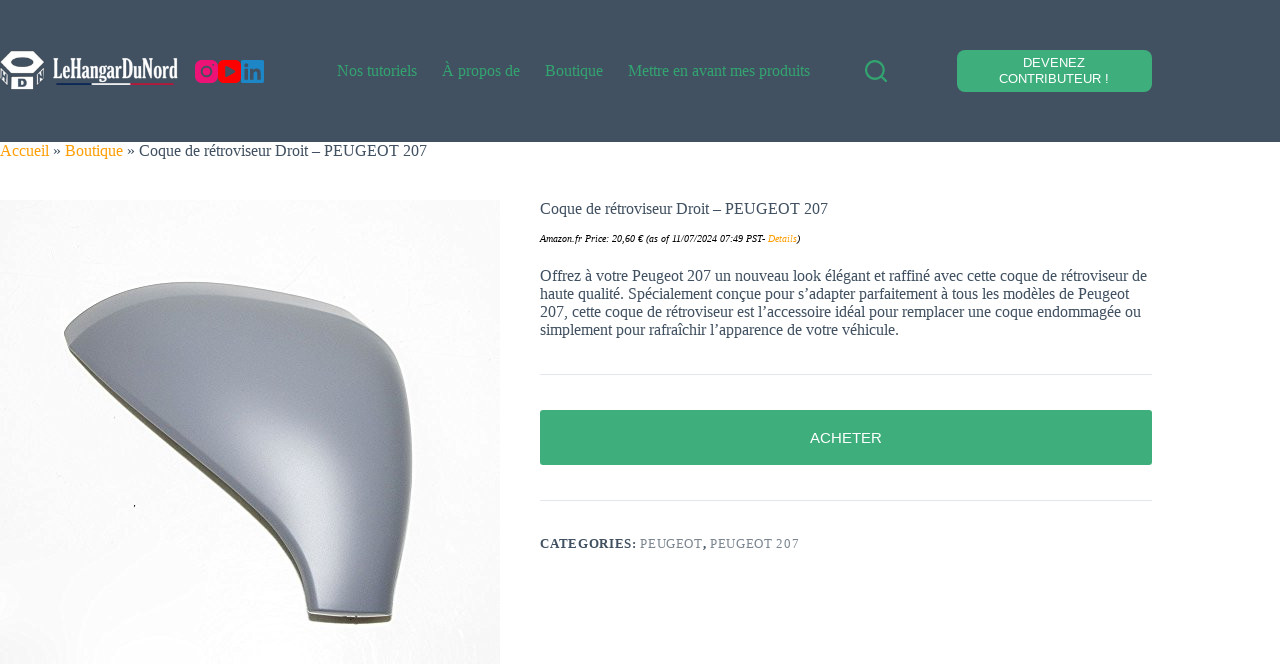

--- FILE ---
content_type: text/html; charset=UTF-8
request_url: https://lehangardunord.com/boutique/coque-de-retroviseur-peugeot-207/
body_size: 28388
content:
<!doctype html><html lang="en-US"><head><meta charset="UTF-8"><meta name="viewport" content="width=device-width, initial-scale=1, maximum-scale=5, viewport-fit=cover"><link rel="profile" href="https://gmpg.org/xfn/11"><meta name='robots' content='index, follow, max-image-preview:large, max-snippet:-1, max-video-preview:-1' /><style>img:is([sizes="auto" i], [sizes^="auto," i]) { contain-intrinsic-size: 3000px 1500px }</style><style type="text/css">.WooZone-price-info {
					font-size: 0.6em;
				}
				.woocommerce div.product p.price, .woocommerce div.product span.price {
					line-height: initial !important;
				}</style> 
 <script data-cfasync="false" data-pagespeed-no-defer>var gtm4wp_datalayer_name = "dataLayer";
	var dataLayer = dataLayer || [];</script> <title>Coque de rétroviseur Droit - PEUGEOT 207 - LeHangarDuNord</title><link rel="canonical" href="https://lehangardunord.com/boutique/coque-de-retroviseur-peugeot-207/" /><meta property="og:locale" content="en_US" /><meta property="og:type" content="article" /><meta property="og:title" content="Coque de rétroviseur Droit - PEUGEOT 207 - LeHangarDuNord" /><meta property="og:description" content="Offrez à votre Peugeot 207 un nouveau look élégant et raffiné avec cette coque de rétroviseur de haute qualité. Spécialement conçue pour s&#039;adapter parfaitement à tous les modèles de Peugeot 207, cette coque de rétroviseur est l&#039;accessoire idéal pour remplacer une coque endommagée ou simplement pour rafraîchir l&#039;apparence de votre véhicule." /><meta property="og:url" content="https://lehangardunord.com/boutique/coque-de-retroviseur-peugeot-207/" /><meta property="og:site_name" content="LeHangarDuNord" /><meta property="article:modified_time" content="2024-07-25T20:41:27+00:00" /><meta property="og:image" content="https://m.media-amazon.com/images/I/41MBCev2j7L._SL500_.jpg" /><meta property="og:image:width" content="500" /><meta property="og:image:height" content="500" /><meta property="og:image:type" content="image/jpeg" /><meta name="twitter:card" content="summary_large_image" /><meta name="twitter:label1" content="Est. reading time" /><meta name="twitter:data1" content="1 minute" /> <script type="application/ld+json" class="yoast-schema-graph">{"@context":"https://schema.org","@graph":[{"@type":"WebPage","@id":"https://lehangardunord.com/boutique/coque-de-retroviseur-peugeot-207/","url":"https://lehangardunord.com/boutique/coque-de-retroviseur-peugeot-207/","name":"Coque de rétroviseur Droit - PEUGEOT 207 - LeHangarDuNord","isPartOf":{"@id":"https://lehangardunord.com/#website"},"primaryImageOfPage":{"@id":"https://lehangardunord.com/boutique/coque-de-retroviseur-peugeot-207/#primaryimage"},"image":{"@id":"https://lehangardunord.com/boutique/coque-de-retroviseur-peugeot-207/#primaryimage"},"thumbnailUrl":"https://m.media-amazon.com/images/I/41MBCev2j7L._SL500_.jpg","datePublished":"2024-05-31T19:13:11+00:00","dateModified":"2024-07-25T20:41:27+00:00","breadcrumb":{"@id":"https://lehangardunord.com/boutique/coque-de-retroviseur-peugeot-207/#breadcrumb"},"inLanguage":"en-US","potentialAction":[{"@type":"ReadAction","target":["https://lehangardunord.com/boutique/coque-de-retroviseur-peugeot-207/"]}]},{"@type":"ImageObject","inLanguage":"en-US","@id":"https://lehangardunord.com/boutique/coque-de-retroviseur-peugeot-207/#primaryimage","url":"https://m.media-amazon.com/images/I/41MBCev2j7L._SL500_.jpg","contentUrl":"https://m.media-amazon.com/images/I/41MBCev2j7L._SL500_.jpg","width":500,"height":500},{"@type":"BreadcrumbList","@id":"https://lehangardunord.com/boutique/coque-de-retroviseur-peugeot-207/#breadcrumb","itemListElement":[{"@type":"ListItem","position":1,"name":"Accueil","item":"https://lehangardunord.com/"},{"@type":"ListItem","position":2,"name":"Boutique","item":"https://lehangardunord.com/boutique/"},{"@type":"ListItem","position":3,"name":"Coque de rétroviseur Droit &#8211; PEUGEOT 207"}]},{"@type":"WebSite","@id":"https://lehangardunord.com/#website","url":"https://lehangardunord.com/","name":"LeHangarDuNord","description":"Consultez, Réparez, Roulez !","publisher":{"@id":"https://lehangardunord.com/#organization"},"potentialAction":[{"@type":"SearchAction","target":{"@type":"EntryPoint","urlTemplate":"https://lehangardunord.com/?s={search_term_string}"},"query-input":{"@type":"PropertyValueSpecification","valueRequired":true,"valueName":"search_term_string"}}],"inLanguage":"en-US"},{"@type":"Organization","@id":"https://lehangardunord.com/#organization","name":"LeHangarDuNord","url":"https://lehangardunord.com/","logo":{"@type":"ImageObject","inLanguage":"en-US","@id":"https://lehangardunord.com/#/schema/logo/image/","url":"https://lehangardunord.com/wp-content/uploads/2023/02/cropped-332231556_904204847569549_6552692232210773707_n.png","contentUrl":"https://lehangardunord.com/wp-content/uploads/2023/02/cropped-332231556_904204847569549_6552692232210773707_n.png","width":512,"height":512,"caption":"LeHangarDuNord"},"image":{"@id":"https://lehangardunord.com/#/schema/logo/image/"}}]}</script> <link rel='dns-prefetch' href='//www.googletagmanager.com' /><link rel="alternate" type="application/rss+xml" title="LeHangarDuNord &raquo; Feed" href="https://lehangardunord.com/feed/" /><link rel="alternate" type="application/rss+xml" title="LeHangarDuNord &raquo; Comments Feed" href="https://lehangardunord.com/comments/feed/" /><link rel="alternate" type="application/rss+xml" title="LeHangarDuNord &raquo; Coque de rétroviseur Droit &#8211; PEUGEOT 207 Comments Feed" href="https://lehangardunord.com/boutique/coque-de-retroviseur-peugeot-207/feed/" /><link rel='stylesheet' id='thickbox.css-css' href='https://lehangardunord.com/wp-content/cache/autoptimize/css/autoptimize_single_37faeb50ef52da086e0f8c2c289e66d4.css?ver=14.0.31' media='all' /><link rel='stylesheet' id='wpb_wmca_accordion_style-css' href='https://lehangardunord.com/wp-content/cache/autoptimize/css/autoptimize_single_284eba881f63758ac0aedcb3d6592dc7.css?ver=1.0' media='all' /><link rel='stylesheet' id='anwp-pg-styles-css' href='https://lehangardunord.com/wp-content/plugins/anwp-post-grid-for-elementor/public/css/styles.min.css?ver=1.3.3' media='all' /><link rel='stylesheet' id='wp-block-library-css' href='https://lehangardunord.com/wp-includes/css/dist/block-library/style.min.css?ver=506936d97cc1a025276f539c5ea36db7' media='all' /><style id='global-styles-inline-css'>:root{--wp--preset--aspect-ratio--square: 1;--wp--preset--aspect-ratio--4-3: 4/3;--wp--preset--aspect-ratio--3-4: 3/4;--wp--preset--aspect-ratio--3-2: 3/2;--wp--preset--aspect-ratio--2-3: 2/3;--wp--preset--aspect-ratio--16-9: 16/9;--wp--preset--aspect-ratio--9-16: 9/16;--wp--preset--color--black: #000000;--wp--preset--color--cyan-bluish-gray: #abb8c3;--wp--preset--color--white: #ffffff;--wp--preset--color--pale-pink: #f78da7;--wp--preset--color--vivid-red: #cf2e2e;--wp--preset--color--luminous-vivid-orange: #ff6900;--wp--preset--color--luminous-vivid-amber: #fcb900;--wp--preset--color--light-green-cyan: #7bdcb5;--wp--preset--color--vivid-green-cyan: #00d084;--wp--preset--color--pale-cyan-blue: #8ed1fc;--wp--preset--color--vivid-cyan-blue: #0693e3;--wp--preset--color--vivid-purple: #9b51e0;--wp--preset--color--palette-color-1: var(--theme-palette-color-1, #3eaf7c);--wp--preset--color--palette-color-2: var(--theme-palette-color-2, #33a370);--wp--preset--color--palette-color-3: var(--theme-palette-color-3, #415161);--wp--preset--color--palette-color-4: var(--theme-palette-color-4, #2c3e50);--wp--preset--color--palette-color-5: var(--theme-palette-color-5, #E2E7ED);--wp--preset--color--palette-color-6: var(--theme-palette-color-6, #edeff2);--wp--preset--color--palette-color-7: var(--theme-palette-color-7, #f8f9fb);--wp--preset--color--palette-color-8: var(--theme-palette-color-8, #ffffff);--wp--preset--gradient--vivid-cyan-blue-to-vivid-purple: linear-gradient(135deg,rgba(6,147,227,1) 0%,rgb(155,81,224) 100%);--wp--preset--gradient--light-green-cyan-to-vivid-green-cyan: linear-gradient(135deg,rgb(122,220,180) 0%,rgb(0,208,130) 100%);--wp--preset--gradient--luminous-vivid-amber-to-luminous-vivid-orange: linear-gradient(135deg,rgba(252,185,0,1) 0%,rgba(255,105,0,1) 100%);--wp--preset--gradient--luminous-vivid-orange-to-vivid-red: linear-gradient(135deg,rgba(255,105,0,1) 0%,rgb(207,46,46) 100%);--wp--preset--gradient--very-light-gray-to-cyan-bluish-gray: linear-gradient(135deg,rgb(238,238,238) 0%,rgb(169,184,195) 100%);--wp--preset--gradient--cool-to-warm-spectrum: linear-gradient(135deg,rgb(74,234,220) 0%,rgb(151,120,209) 20%,rgb(207,42,186) 40%,rgb(238,44,130) 60%,rgb(251,105,98) 80%,rgb(254,248,76) 100%);--wp--preset--gradient--blush-light-purple: linear-gradient(135deg,rgb(255,206,236) 0%,rgb(152,150,240) 100%);--wp--preset--gradient--blush-bordeaux: linear-gradient(135deg,rgb(254,205,165) 0%,rgb(254,45,45) 50%,rgb(107,0,62) 100%);--wp--preset--gradient--luminous-dusk: linear-gradient(135deg,rgb(255,203,112) 0%,rgb(199,81,192) 50%,rgb(65,88,208) 100%);--wp--preset--gradient--pale-ocean: linear-gradient(135deg,rgb(255,245,203) 0%,rgb(182,227,212) 50%,rgb(51,167,181) 100%);--wp--preset--gradient--electric-grass: linear-gradient(135deg,rgb(202,248,128) 0%,rgb(113,206,126) 100%);--wp--preset--gradient--midnight: linear-gradient(135deg,rgb(2,3,129) 0%,rgb(40,116,252) 100%);--wp--preset--gradient--juicy-peach: linear-gradient(to right, #ffecd2 0%, #fcb69f 100%);--wp--preset--gradient--young-passion: linear-gradient(to right, #ff8177 0%, #ff867a 0%, #ff8c7f 21%, #f99185 52%, #cf556c 78%, #b12a5b 100%);--wp--preset--gradient--true-sunset: linear-gradient(to right, #fa709a 0%, #fee140 100%);--wp--preset--gradient--morpheus-den: linear-gradient(to top, #30cfd0 0%, #330867 100%);--wp--preset--gradient--plum-plate: linear-gradient(135deg, #667eea 0%, #764ba2 100%);--wp--preset--gradient--aqua-splash: linear-gradient(15deg, #13547a 0%, #80d0c7 100%);--wp--preset--gradient--love-kiss: linear-gradient(to top, #ff0844 0%, #ffb199 100%);--wp--preset--gradient--new-retrowave: linear-gradient(to top, #3b41c5 0%, #a981bb 49%, #ffc8a9 100%);--wp--preset--gradient--plum-bath: linear-gradient(to top, #cc208e 0%, #6713d2 100%);--wp--preset--gradient--high-flight: linear-gradient(to right, #0acffe 0%, #495aff 100%);--wp--preset--gradient--teen-party: linear-gradient(-225deg, #FF057C 0%, #8D0B93 50%, #321575 100%);--wp--preset--gradient--fabled-sunset: linear-gradient(-225deg, #231557 0%, #44107A 29%, #FF1361 67%, #FFF800 100%);--wp--preset--gradient--arielle-smile: radial-gradient(circle 248px at center, #16d9e3 0%, #30c7ec 47%, #46aef7 100%);--wp--preset--gradient--itmeo-branding: linear-gradient(180deg, #2af598 0%, #009efd 100%);--wp--preset--gradient--deep-blue: linear-gradient(to right, #6a11cb 0%, #2575fc 100%);--wp--preset--gradient--strong-bliss: linear-gradient(to right, #f78ca0 0%, #f9748f 19%, #fd868c 60%, #fe9a8b 100%);--wp--preset--gradient--sweet-period: linear-gradient(to top, #3f51b1 0%, #5a55ae 13%, #7b5fac 25%, #8f6aae 38%, #a86aa4 50%, #cc6b8e 62%, #f18271 75%, #f3a469 87%, #f7c978 100%);--wp--preset--gradient--purple-division: linear-gradient(to top, #7028e4 0%, #e5b2ca 100%);--wp--preset--gradient--cold-evening: linear-gradient(to top, #0c3483 0%, #a2b6df 100%, #6b8cce 100%, #a2b6df 100%);--wp--preset--gradient--mountain-rock: linear-gradient(to right, #868f96 0%, #596164 100%);--wp--preset--gradient--desert-hump: linear-gradient(to top, #c79081 0%, #dfa579 100%);--wp--preset--gradient--ethernal-constance: linear-gradient(to top, #09203f 0%, #537895 100%);--wp--preset--gradient--happy-memories: linear-gradient(-60deg, #ff5858 0%, #f09819 100%);--wp--preset--gradient--grown-early: linear-gradient(to top, #0ba360 0%, #3cba92 100%);--wp--preset--gradient--morning-salad: linear-gradient(-225deg, #B7F8DB 0%, #50A7C2 100%);--wp--preset--gradient--night-call: linear-gradient(-225deg, #AC32E4 0%, #7918F2 48%, #4801FF 100%);--wp--preset--gradient--mind-crawl: linear-gradient(-225deg, #473B7B 0%, #3584A7 51%, #30D2BE 100%);--wp--preset--gradient--angel-care: linear-gradient(-225deg, #FFE29F 0%, #FFA99F 48%, #FF719A 100%);--wp--preset--gradient--juicy-cake: linear-gradient(to top, #e14fad 0%, #f9d423 100%);--wp--preset--gradient--rich-metal: linear-gradient(to right, #d7d2cc 0%, #304352 100%);--wp--preset--gradient--mole-hall: linear-gradient(-20deg, #616161 0%, #9bc5c3 100%);--wp--preset--gradient--cloudy-knoxville: linear-gradient(120deg, #fdfbfb 0%, #ebedee 100%);--wp--preset--gradient--soft-grass: linear-gradient(to top, #c1dfc4 0%, #deecdd 100%);--wp--preset--gradient--saint-petersburg: linear-gradient(135deg, #f5f7fa 0%, #c3cfe2 100%);--wp--preset--gradient--everlasting-sky: linear-gradient(135deg, #fdfcfb 0%, #e2d1c3 100%);--wp--preset--gradient--kind-steel: linear-gradient(-20deg, #e9defa 0%, #fbfcdb 100%);--wp--preset--gradient--over-sun: linear-gradient(60deg, #abecd6 0%, #fbed96 100%);--wp--preset--gradient--premium-white: linear-gradient(to top, #d5d4d0 0%, #d5d4d0 1%, #eeeeec 31%, #efeeec 75%, #e9e9e7 100%);--wp--preset--gradient--clean-mirror: linear-gradient(45deg, #93a5cf 0%, #e4efe9 100%);--wp--preset--gradient--wild-apple: linear-gradient(to top, #d299c2 0%, #fef9d7 100%);--wp--preset--gradient--snow-again: linear-gradient(to top, #e6e9f0 0%, #eef1f5 100%);--wp--preset--gradient--confident-cloud: linear-gradient(to top, #dad4ec 0%, #dad4ec 1%, #f3e7e9 100%);--wp--preset--gradient--glass-water: linear-gradient(to top, #dfe9f3 0%, white 100%);--wp--preset--gradient--perfect-white: linear-gradient(-225deg, #E3FDF5 0%, #FFE6FA 100%);--wp--preset--font-size--small: 13px;--wp--preset--font-size--medium: 20px;--wp--preset--font-size--large: clamp(22px, 1.375rem + ((1vw - 3.2px) * 0.625), 30px);--wp--preset--font-size--x-large: clamp(30px, 1.875rem + ((1vw - 3.2px) * 1.563), 50px);--wp--preset--font-size--xx-large: clamp(45px, 2.813rem + ((1vw - 3.2px) * 2.734), 80px);--wp--preset--spacing--20: 0.44rem;--wp--preset--spacing--30: 0.67rem;--wp--preset--spacing--40: 1rem;--wp--preset--spacing--50: 1.5rem;--wp--preset--spacing--60: 2.25rem;--wp--preset--spacing--70: 3.38rem;--wp--preset--spacing--80: 5.06rem;--wp--preset--shadow--natural: 6px 6px 9px rgba(0, 0, 0, 0.2);--wp--preset--shadow--deep: 12px 12px 50px rgba(0, 0, 0, 0.4);--wp--preset--shadow--sharp: 6px 6px 0px rgba(0, 0, 0, 0.2);--wp--preset--shadow--outlined: 6px 6px 0px -3px rgba(255, 255, 255, 1), 6px 6px rgba(0, 0, 0, 1);--wp--preset--shadow--crisp: 6px 6px 0px rgba(0, 0, 0, 1);}:root { --wp--style--global--content-size: var(--theme-block-max-width);--wp--style--global--wide-size: var(--theme-block-wide-max-width); }:where(body) { margin: 0; }.wp-site-blocks > .alignleft { float: left; margin-right: 2em; }.wp-site-blocks > .alignright { float: right; margin-left: 2em; }.wp-site-blocks > .aligncenter { justify-content: center; margin-left: auto; margin-right: auto; }:where(.wp-site-blocks) > * { margin-block-start: var(--theme-content-spacing); margin-block-end: 0; }:where(.wp-site-blocks) > :first-child { margin-block-start: 0; }:where(.wp-site-blocks) > :last-child { margin-block-end: 0; }:root { --wp--style--block-gap: var(--theme-content-spacing); }:root :where(.is-layout-flow) > :first-child{margin-block-start: 0;}:root :where(.is-layout-flow) > :last-child{margin-block-end: 0;}:root :where(.is-layout-flow) > *{margin-block-start: var(--theme-content-spacing);margin-block-end: 0;}:root :where(.is-layout-constrained) > :first-child{margin-block-start: 0;}:root :where(.is-layout-constrained) > :last-child{margin-block-end: 0;}:root :where(.is-layout-constrained) > *{margin-block-start: var(--theme-content-spacing);margin-block-end: 0;}:root :where(.is-layout-flex){gap: var(--theme-content-spacing);}:root :where(.is-layout-grid){gap: var(--theme-content-spacing);}.is-layout-flow > .alignleft{float: left;margin-inline-start: 0;margin-inline-end: 2em;}.is-layout-flow > .alignright{float: right;margin-inline-start: 2em;margin-inline-end: 0;}.is-layout-flow > .aligncenter{margin-left: auto !important;margin-right: auto !important;}.is-layout-constrained > .alignleft{float: left;margin-inline-start: 0;margin-inline-end: 2em;}.is-layout-constrained > .alignright{float: right;margin-inline-start: 2em;margin-inline-end: 0;}.is-layout-constrained > .aligncenter{margin-left: auto !important;margin-right: auto !important;}.is-layout-constrained > :where(:not(.alignleft):not(.alignright):not(.alignfull)){max-width: var(--wp--style--global--content-size);margin-left: auto !important;margin-right: auto !important;}.is-layout-constrained > .alignwide{max-width: var(--wp--style--global--wide-size);}body .is-layout-flex{display: flex;}.is-layout-flex{flex-wrap: wrap;align-items: center;}.is-layout-flex > :is(*, div){margin: 0;}body .is-layout-grid{display: grid;}.is-layout-grid > :is(*, div){margin: 0;}body{padding-top: 0px;padding-right: 0px;padding-bottom: 0px;padding-left: 0px;}.has-black-color{color: var(--wp--preset--color--black) !important;}.has-cyan-bluish-gray-color{color: var(--wp--preset--color--cyan-bluish-gray) !important;}.has-white-color{color: var(--wp--preset--color--white) !important;}.has-pale-pink-color{color: var(--wp--preset--color--pale-pink) !important;}.has-vivid-red-color{color: var(--wp--preset--color--vivid-red) !important;}.has-luminous-vivid-orange-color{color: var(--wp--preset--color--luminous-vivid-orange) !important;}.has-luminous-vivid-amber-color{color: var(--wp--preset--color--luminous-vivid-amber) !important;}.has-light-green-cyan-color{color: var(--wp--preset--color--light-green-cyan) !important;}.has-vivid-green-cyan-color{color: var(--wp--preset--color--vivid-green-cyan) !important;}.has-pale-cyan-blue-color{color: var(--wp--preset--color--pale-cyan-blue) !important;}.has-vivid-cyan-blue-color{color: var(--wp--preset--color--vivid-cyan-blue) !important;}.has-vivid-purple-color{color: var(--wp--preset--color--vivid-purple) !important;}.has-palette-color-1-color{color: var(--wp--preset--color--palette-color-1) !important;}.has-palette-color-2-color{color: var(--wp--preset--color--palette-color-2) !important;}.has-palette-color-3-color{color: var(--wp--preset--color--palette-color-3) !important;}.has-palette-color-4-color{color: var(--wp--preset--color--palette-color-4) !important;}.has-palette-color-5-color{color: var(--wp--preset--color--palette-color-5) !important;}.has-palette-color-6-color{color: var(--wp--preset--color--palette-color-6) !important;}.has-palette-color-7-color{color: var(--wp--preset--color--palette-color-7) !important;}.has-palette-color-8-color{color: var(--wp--preset--color--palette-color-8) !important;}.has-black-background-color{background-color: var(--wp--preset--color--black) !important;}.has-cyan-bluish-gray-background-color{background-color: var(--wp--preset--color--cyan-bluish-gray) !important;}.has-white-background-color{background-color: var(--wp--preset--color--white) !important;}.has-pale-pink-background-color{background-color: var(--wp--preset--color--pale-pink) !important;}.has-vivid-red-background-color{background-color: var(--wp--preset--color--vivid-red) !important;}.has-luminous-vivid-orange-background-color{background-color: var(--wp--preset--color--luminous-vivid-orange) !important;}.has-luminous-vivid-amber-background-color{background-color: var(--wp--preset--color--luminous-vivid-amber) !important;}.has-light-green-cyan-background-color{background-color: var(--wp--preset--color--light-green-cyan) !important;}.has-vivid-green-cyan-background-color{background-color: var(--wp--preset--color--vivid-green-cyan) !important;}.has-pale-cyan-blue-background-color{background-color: var(--wp--preset--color--pale-cyan-blue) !important;}.has-vivid-cyan-blue-background-color{background-color: var(--wp--preset--color--vivid-cyan-blue) !important;}.has-vivid-purple-background-color{background-color: var(--wp--preset--color--vivid-purple) !important;}.has-palette-color-1-background-color{background-color: var(--wp--preset--color--palette-color-1) !important;}.has-palette-color-2-background-color{background-color: var(--wp--preset--color--palette-color-2) !important;}.has-palette-color-3-background-color{background-color: var(--wp--preset--color--palette-color-3) !important;}.has-palette-color-4-background-color{background-color: var(--wp--preset--color--palette-color-4) !important;}.has-palette-color-5-background-color{background-color: var(--wp--preset--color--palette-color-5) !important;}.has-palette-color-6-background-color{background-color: var(--wp--preset--color--palette-color-6) !important;}.has-palette-color-7-background-color{background-color: var(--wp--preset--color--palette-color-7) !important;}.has-palette-color-8-background-color{background-color: var(--wp--preset--color--palette-color-8) !important;}.has-black-border-color{border-color: var(--wp--preset--color--black) !important;}.has-cyan-bluish-gray-border-color{border-color: var(--wp--preset--color--cyan-bluish-gray) !important;}.has-white-border-color{border-color: var(--wp--preset--color--white) !important;}.has-pale-pink-border-color{border-color: var(--wp--preset--color--pale-pink) !important;}.has-vivid-red-border-color{border-color: var(--wp--preset--color--vivid-red) !important;}.has-luminous-vivid-orange-border-color{border-color: var(--wp--preset--color--luminous-vivid-orange) !important;}.has-luminous-vivid-amber-border-color{border-color: var(--wp--preset--color--luminous-vivid-amber) !important;}.has-light-green-cyan-border-color{border-color: var(--wp--preset--color--light-green-cyan) !important;}.has-vivid-green-cyan-border-color{border-color: var(--wp--preset--color--vivid-green-cyan) !important;}.has-pale-cyan-blue-border-color{border-color: var(--wp--preset--color--pale-cyan-blue) !important;}.has-vivid-cyan-blue-border-color{border-color: var(--wp--preset--color--vivid-cyan-blue) !important;}.has-vivid-purple-border-color{border-color: var(--wp--preset--color--vivid-purple) !important;}.has-palette-color-1-border-color{border-color: var(--wp--preset--color--palette-color-1) !important;}.has-palette-color-2-border-color{border-color: var(--wp--preset--color--palette-color-2) !important;}.has-palette-color-3-border-color{border-color: var(--wp--preset--color--palette-color-3) !important;}.has-palette-color-4-border-color{border-color: var(--wp--preset--color--palette-color-4) !important;}.has-palette-color-5-border-color{border-color: var(--wp--preset--color--palette-color-5) !important;}.has-palette-color-6-border-color{border-color: var(--wp--preset--color--palette-color-6) !important;}.has-palette-color-7-border-color{border-color: var(--wp--preset--color--palette-color-7) !important;}.has-palette-color-8-border-color{border-color: var(--wp--preset--color--palette-color-8) !important;}.has-vivid-cyan-blue-to-vivid-purple-gradient-background{background: var(--wp--preset--gradient--vivid-cyan-blue-to-vivid-purple) !important;}.has-light-green-cyan-to-vivid-green-cyan-gradient-background{background: var(--wp--preset--gradient--light-green-cyan-to-vivid-green-cyan) !important;}.has-luminous-vivid-amber-to-luminous-vivid-orange-gradient-background{background: var(--wp--preset--gradient--luminous-vivid-amber-to-luminous-vivid-orange) !important;}.has-luminous-vivid-orange-to-vivid-red-gradient-background{background: var(--wp--preset--gradient--luminous-vivid-orange-to-vivid-red) !important;}.has-very-light-gray-to-cyan-bluish-gray-gradient-background{background: var(--wp--preset--gradient--very-light-gray-to-cyan-bluish-gray) !important;}.has-cool-to-warm-spectrum-gradient-background{background: var(--wp--preset--gradient--cool-to-warm-spectrum) !important;}.has-blush-light-purple-gradient-background{background: var(--wp--preset--gradient--blush-light-purple) !important;}.has-blush-bordeaux-gradient-background{background: var(--wp--preset--gradient--blush-bordeaux) !important;}.has-luminous-dusk-gradient-background{background: var(--wp--preset--gradient--luminous-dusk) !important;}.has-pale-ocean-gradient-background{background: var(--wp--preset--gradient--pale-ocean) !important;}.has-electric-grass-gradient-background{background: var(--wp--preset--gradient--electric-grass) !important;}.has-midnight-gradient-background{background: var(--wp--preset--gradient--midnight) !important;}.has-juicy-peach-gradient-background{background: var(--wp--preset--gradient--juicy-peach) !important;}.has-young-passion-gradient-background{background: var(--wp--preset--gradient--young-passion) !important;}.has-true-sunset-gradient-background{background: var(--wp--preset--gradient--true-sunset) !important;}.has-morpheus-den-gradient-background{background: var(--wp--preset--gradient--morpheus-den) !important;}.has-plum-plate-gradient-background{background: var(--wp--preset--gradient--plum-plate) !important;}.has-aqua-splash-gradient-background{background: var(--wp--preset--gradient--aqua-splash) !important;}.has-love-kiss-gradient-background{background: var(--wp--preset--gradient--love-kiss) !important;}.has-new-retrowave-gradient-background{background: var(--wp--preset--gradient--new-retrowave) !important;}.has-plum-bath-gradient-background{background: var(--wp--preset--gradient--plum-bath) !important;}.has-high-flight-gradient-background{background: var(--wp--preset--gradient--high-flight) !important;}.has-teen-party-gradient-background{background: var(--wp--preset--gradient--teen-party) !important;}.has-fabled-sunset-gradient-background{background: var(--wp--preset--gradient--fabled-sunset) !important;}.has-arielle-smile-gradient-background{background: var(--wp--preset--gradient--arielle-smile) !important;}.has-itmeo-branding-gradient-background{background: var(--wp--preset--gradient--itmeo-branding) !important;}.has-deep-blue-gradient-background{background: var(--wp--preset--gradient--deep-blue) !important;}.has-strong-bliss-gradient-background{background: var(--wp--preset--gradient--strong-bliss) !important;}.has-sweet-period-gradient-background{background: var(--wp--preset--gradient--sweet-period) !important;}.has-purple-division-gradient-background{background: var(--wp--preset--gradient--purple-division) !important;}.has-cold-evening-gradient-background{background: var(--wp--preset--gradient--cold-evening) !important;}.has-mountain-rock-gradient-background{background: var(--wp--preset--gradient--mountain-rock) !important;}.has-desert-hump-gradient-background{background: var(--wp--preset--gradient--desert-hump) !important;}.has-ethernal-constance-gradient-background{background: var(--wp--preset--gradient--ethernal-constance) !important;}.has-happy-memories-gradient-background{background: var(--wp--preset--gradient--happy-memories) !important;}.has-grown-early-gradient-background{background: var(--wp--preset--gradient--grown-early) !important;}.has-morning-salad-gradient-background{background: var(--wp--preset--gradient--morning-salad) !important;}.has-night-call-gradient-background{background: var(--wp--preset--gradient--night-call) !important;}.has-mind-crawl-gradient-background{background: var(--wp--preset--gradient--mind-crawl) !important;}.has-angel-care-gradient-background{background: var(--wp--preset--gradient--angel-care) !important;}.has-juicy-cake-gradient-background{background: var(--wp--preset--gradient--juicy-cake) !important;}.has-rich-metal-gradient-background{background: var(--wp--preset--gradient--rich-metal) !important;}.has-mole-hall-gradient-background{background: var(--wp--preset--gradient--mole-hall) !important;}.has-cloudy-knoxville-gradient-background{background: var(--wp--preset--gradient--cloudy-knoxville) !important;}.has-soft-grass-gradient-background{background: var(--wp--preset--gradient--soft-grass) !important;}.has-saint-petersburg-gradient-background{background: var(--wp--preset--gradient--saint-petersburg) !important;}.has-everlasting-sky-gradient-background{background: var(--wp--preset--gradient--everlasting-sky) !important;}.has-kind-steel-gradient-background{background: var(--wp--preset--gradient--kind-steel) !important;}.has-over-sun-gradient-background{background: var(--wp--preset--gradient--over-sun) !important;}.has-premium-white-gradient-background{background: var(--wp--preset--gradient--premium-white) !important;}.has-clean-mirror-gradient-background{background: var(--wp--preset--gradient--clean-mirror) !important;}.has-wild-apple-gradient-background{background: var(--wp--preset--gradient--wild-apple) !important;}.has-snow-again-gradient-background{background: var(--wp--preset--gradient--snow-again) !important;}.has-confident-cloud-gradient-background{background: var(--wp--preset--gradient--confident-cloud) !important;}.has-glass-water-gradient-background{background: var(--wp--preset--gradient--glass-water) !important;}.has-perfect-white-gradient-background{background: var(--wp--preset--gradient--perfect-white) !important;}.has-small-font-size{font-size: var(--wp--preset--font-size--small) !important;}.has-medium-font-size{font-size: var(--wp--preset--font-size--medium) !important;}.has-large-font-size{font-size: var(--wp--preset--font-size--large) !important;}.has-x-large-font-size{font-size: var(--wp--preset--font-size--x-large) !important;}.has-xx-large-font-size{font-size: var(--wp--preset--font-size--xx-large) !important;}
:root :where(.wp-block-pullquote){font-size: clamp(0.984em, 0.984rem + ((1vw - 0.2em) * 0.645), 1.5em);line-height: 1.6;}</style><style id='woocommerce-inline-inline-css'>.woocommerce form .form-row .required { visibility: visible; }</style><link rel='stylesheet' id='WooZone-frontend-style-css' href='https://lehangardunord.com/wp-content/cache/autoptimize/css/autoptimize_single_ee5a0d33e199521373c23a797680e8e3.css?ver=14.0.31' media='all' /><link rel='stylesheet' id='url-shortify-css' href='https://lehangardunord.com/wp-content/cache/autoptimize/css/autoptimize_single_7f43d708c875a61200ee6a32f450cf19.css?ver=1.10.5.1' media='all' /><link rel='stylesheet' id='ct-main-styles-css' href='https://lehangardunord.com/wp-content/themes/blocksy/static/bundle/main.min.css?ver=2.0.86' media='all' /><link rel='stylesheet' id='ct-woocommerce-styles-css' href='https://lehangardunord.com/wp-content/themes/blocksy/static/bundle/woocommerce.min.css?ver=2.0.86' media='all' /><link rel='stylesheet' id='ct-page-title-styles-css' href='https://lehangardunord.com/wp-content/themes/blocksy/static/bundle/page-title.min.css?ver=2.0.86' media='all' /><link rel='stylesheet' id='ct-elementor-styles-css' href='https://lehangardunord.com/wp-content/themes/blocksy/static/bundle/elementor-frontend.min.css?ver=2.0.86' media='all' /><link rel='stylesheet' id='ct-elementor-woocommerce-styles-css' href='https://lehangardunord.com/wp-content/themes/blocksy/static/bundle/elementor-woocommerce-frontend.min.css?ver=2.0.86' media='all' /><link rel='stylesheet' id='ct-comments-styles-css' href='https://lehangardunord.com/wp-content/themes/blocksy/static/bundle/comments.min.css?ver=2.0.86' media='all' /><link rel='stylesheet' id='ct-flexy-styles-css' href='https://lehangardunord.com/wp-content/themes/blocksy/static/bundle/flexy.min.css?ver=2.0.86' media='all' /><link rel='stylesheet' id='WooZoneProducts-css' href='https://lehangardunord.com/wp-content/cache/autoptimize/css/autoptimize_single_e9539ac9bec0b477e2439c995676be68.css?ver=14.0.31' media='all' /> <script async='async' src="https://lehangardunord.com/wp-includes/js/jquery/jquery.min.js?ver=3.7.1" id="jquery-core-js"></script> <script async='async' src="https://lehangardunord.com/wp-includes/js/jquery/jquery-migrate.min.js?ver=3.4.1" id="jquery-migrate-js"></script> <script async='async' src="https://lehangardunord.com/wp-content/plugins/woocommerce/assets/js/jquery-blockui/jquery.blockUI.min.js?ver=2.7.0-wc.9.0.3" id="jquery-blockui-js" defer data-wp-strategy="defer"></script> <script id="wc-add-to-cart-js-extra">var wc_add_to_cart_params = {"ajax_url":"\/wp-admin\/admin-ajax.php","wc_ajax_url":"\/?wc-ajax=%%endpoint%%","i18n_view_cart":"View cart","cart_url":"https:\/\/lehangardunord.com","is_cart":"","cart_redirect_after_add":"no"};</script> <script async='async' src="https://lehangardunord.com/wp-content/plugins/woocommerce/assets/js/frontend/add-to-cart.min.js?ver=9.0.3" id="wc-add-to-cart-js" defer data-wp-strategy="defer"></script> <script id="wc-single-product-js-extra">var wc_single_product_params = {"i18n_required_rating_text":"Please select a rating","review_rating_required":"yes","flexslider":{"rtl":false,"animation":"slide","smoothHeight":true,"directionNav":false,"controlNav":"thumbnails","slideshow":false,"animationSpeed":500,"animationLoop":false,"allowOneSlide":false},"zoom_enabled":"","zoom_options":[],"photoswipe_enabled":"","photoswipe_options":{"shareEl":false,"closeOnScroll":false,"history":false,"hideAnimationDuration":0,"showAnimationDuration":0},"flexslider_enabled":""};</script> <script async='async' src="https://lehangardunord.com/wp-content/plugins/woocommerce/assets/js/frontend/single-product.min.js?ver=9.0.3" id="wc-single-product-js" defer data-wp-strategy="defer"></script> <script async='async' src="https://lehangardunord.com/wp-content/plugins/woocommerce/assets/js/js-cookie/js.cookie.min.js?ver=2.1.4-wc.9.0.3" id="js-cookie-js" defer data-wp-strategy="defer"></script> <script id="woocommerce-js-extra">var woocommerce_params = {"ajax_url":"\/wp-admin\/admin-ajax.php","wc_ajax_url":"\/?wc-ajax=%%endpoint%%"};</script> <script async='async' src="https://lehangardunord.com/wp-content/plugins/woocommerce/assets/js/frontend/woocommerce.min.js?ver=9.0.3" id="woocommerce-js" defer data-wp-strategy="defer"></script> <script id="WooZone-frontend-script-js-extra">var woozone_vars = {"ajax_url":"https:\/\/lehangardunord.com\/wp-admin\/admin-ajax.php","checkout_url":"https:\/\/lehangardunord.com","nonce":"1053df24a4","lang":{"loading":"Loading...","closing":"Closing...","saving":"Saving...","updating":"Updating...","amzcart_checkout":"checkout done","amzcart_cancel":"canceled","amzcart_checkout_msg":"all good","amzcart_cancel_msg":"You must check or cancel all amazon shops!","available_yes":"available","available_no":"not available","load_cross_sell_box":"Frequently Bought Together Loading..."}};</script> <script async='async' src="https://lehangardunord.com/wp-content/plugins/woozone/lib/frontend/js/frontend.js?ver=14.0.31" id="WooZone-frontend-script-js"></script> <script id="url-shortify-js-extra">var usParams = {"ajaxurl":"https:\/\/lehangardunord.com\/wp-admin\/admin-ajax.php"};</script> <script async='async' src="https://lehangardunord.com/wp-content/plugins/url-shortify/lite/dist/scripts/url-shortify.js?ver=1.10.5.1" id="url-shortify-js"></script> 
 <script async='async' src="https://www.googletagmanager.com/gtag/js?id=G-E4PSSJEMKS" id="google_gtagjs-js" async></script> <script id="google_gtagjs-js-after">window.dataLayer = window.dataLayer || [];function gtag(){dataLayer.push(arguments);}
gtag("set","linker",{"domains":["lehangardunord.com"]});
gtag("js", new Date());
gtag("set", "developer_id.dZTNiMT", true);
gtag("config", "G-E4PSSJEMKS");</script> <link rel="https://api.w.org/" href="https://lehangardunord.com/wp-json/" /><link rel="alternate" title="JSON" type="application/json" href="https://lehangardunord.com/wp-json/wp/v2/product/21277" /><link rel="EditURI" type="application/rsd+xml" title="RSD" href="https://lehangardunord.com/xmlrpc.php?rsd" /><link rel="alternate" title="oEmbed (JSON)" type="application/json+oembed" href="https://lehangardunord.com/wp-json/oembed/1.0/embed?url=https%3A%2F%2Flehangardunord.com%2Fboutique%2Fcoque-de-retroviseur-peugeot-207%2F" /><link rel="alternate" title="oEmbed (XML)" type="text/xml+oembed" href="https://lehangardunord.com/wp-json/oembed/1.0/embed?url=https%3A%2F%2Flehangardunord.com%2Fboutique%2Fcoque-de-retroviseur-peugeot-207%2F&#038;format=xml" /><meta name="generator" content="Site Kit by Google 1.170.0" /> <script type="text/javascript">(function(c,l,a,r,i,t,y){
					c[a]=c[a]||function(){(c[a].q=c[a].q||[]).push(arguments)};t=l.createElement(r);t.async=1;
					t.src="https://www.clarity.ms/tag/"+i+"?ref=wordpress";y=l.getElementsByTagName(r)[0];y.parentNode.insertBefore(t,y);
				})(window, document, "clarity", "script", "f91fu0ksu8");</script> 
 <script data-cfasync="false" data-pagespeed-no-defer>var dataLayer_content = {"pagePostType":"product","pagePostType2":"single-product","pagePostAuthor":"MARTIN VERNIER"};
	dataLayer.push( dataLayer_content );</script> <script data-cfasync="false" data-pagespeed-no-defer>console.warn && console.warn("[GTM4WP] Google Tag Manager container code placement set to OFF !!!");
	console.warn && console.warn("[GTM4WP] Data layer codes are active but GTM container must be loaded using custom coding !!!");</script> <meta name="google-site-verification" content="_XXxqmHBoOcBxPaHcIOHRZ_2hN4urFgJ-CMLLco-vz0" /> <noscript><link rel='stylesheet' href='https://lehangardunord.com/wp-content/themes/blocksy/static/bundle/no-scripts.min.css' type='text/css'></noscript><style id="ct-main-styles-inline-css">[data-header*="type-1"] .ct-header [data-id="button"] .ct-button-ghost {--theme-button-text-initial-color:var(--theme-button-background-initial-color);--theme-button-text-hover-color:#ffffff;} [data-header*="type-1"] .ct-header [data-id="button"] {--theme-button-border-radius:8px;} [data-header*="type-1"] .ct-header [data-id="logo"] .site-logo-container {--logo-max-height:42px;} [data-header*="type-1"] .ct-header [data-id="logo"] .site-title {--theme-font-weight:700;--theme-font-style:normal;--theme-font-size:25px;--theme-line-height:1.5;--theme-link-initial-color:var(--theme-palette-color-4);} [data-header*="type-1"] .ct-header [data-id="logo"] {--margin:-2px 7px 2px -2px !important;} [data-header*="type-1"] .ct-header [data-id="menu"] > ul > li > a {--theme-font-weight:700;--theme-font-style:normal;--theme-text-transform:uppercase;--theme-font-size:12px;--theme-line-height:1.3;--theme-link-initial-color:var(--theme-palette-color-2);--theme-link-hover-color:#ffffff;--theme-link-active-color:#fefefe;} [data-header*="type-1"] .ct-header [data-id="menu"] .sub-menu .ct-menu-link {--theme-link-initial-color:#ffffff;--theme-font-weight:500;--theme-font-style:normal;--theme-font-size:12px;} [data-header*="type-1"] .ct-header [data-id="menu"] .sub-menu {--dropdown-divider:1px dashed rgba(255, 255, 255, 0.1);--theme-box-shadow:0px 10px 20px rgba(41, 51, 61, 0.1);--theme-border-radius:0px 0px 2px 2px;} [data-header*="type-1"] .ct-header [data-row*="middle"] {--height:120px;background-color:var(--theme-palette-color-8);background-image:none;--theme-border-top:none;--theme-border-bottom:none;--theme-box-shadow:none;} [data-header*="type-1"] .ct-header [data-row*="middle"] > div {--theme-border-top:none;--theme-border-bottom:none;} [data-header*="type-1"] [data-id="mobile-menu"] {--theme-font-weight:700;--theme-font-style:normal;--theme-font-size:20px;--theme-link-initial-color:#ffffff;--mobile-menu-divider:none;} [data-header*="type-1"] #offcanvas {--theme-box-shadow:0px 0px 70px rgba(0, 0, 0, 0.35);--side-panel-width:500px;} [data-header*="type-1"] #offcanvas .ct-panel-inner {background-color:rgba(18, 21, 25, 0.98);} [data-header*="type-1"] [data-id="search"] {--theme-icon-size:22px;--theme-icon-color:var(--theme-palette-color-2);--theme-icon-hover-color:var(--theme-palette-color-3);--margin:60px !important;} [data-header*="type-1"] [data-id="search"] .ct-label {--theme-font-weight:600;--theme-font-style:normal;--theme-text-transform:uppercase;--theme-font-size:12px;} [data-header*="type-1"] #search-modal .ct-search-results {--theme-font-weight:500;--theme-font-style:normal;--theme-font-size:14px;--theme-line-height:1.4;} [data-header*="type-1"] #search-modal .ct-search-form {--theme-link-initial-color:#ffffff;--theme-form-text-initial-color:#ffffff;--theme-form-text-focus-color:#ffffff;--theme-form-field-border-initial-color:rgba(255, 255, 255, 0.2);} [data-header*="type-1"] #search-modal {background-color:rgba(18, 21, 25, 0.98);} [data-header*="type-1"] [data-id="socials"].ct-header-socials {--theme-icon-size:23px;} [data-header*="type-1"] [data-id="socials"].ct-header-socials .ct-label {--theme-font-weight:600;--theme-font-style:normal;--theme-text-transform:uppercase;--theme-font-size:12px;} [data-header*="type-1"] [data-id="socials"].ct-header-socials [data-color="custom"] {--background-color:rgba(218, 222, 228, 0.3);--background-hover-color:var(--theme-palette-color-1);} [data-header*="type-1"] .ct-header [data-row*="top"] {--height:34px;background-color:var(--theme-palette-color-3);background-image:none;--theme-border-top:none;--theme-border-bottom:none;--theme-box-shadow:none;} [data-header*="type-1"] .ct-header [data-row*="top"] > div {--theme-border-top:none;--theme-border-bottom:none;} [data-header*="type-1"] [data-id="trigger"] {--theme-icon-size:18px;--toggle-button-radius:3px;} [data-header*="type-1"] [data-id="trigger"]:not([data-design="simple"]) {--toggle-button-padding:10px;} [data-header*="type-1"] [data-id="trigger"] .ct-label {--theme-font-weight:600;--theme-font-style:normal;--theme-text-transform:uppercase;--theme-font-size:12px;} [data-header*="type-1"] {--header-height:34px;} [data-header*="type-1"] .ct-header {background-image:none;} [data-footer*="type-1"] [data-id="copyright"] {--theme-font-weight:400;--theme-font-style:normal;--theme-font-size:15px;--theme-line-height:1.3;--theme-text-color:#f1f5f3;} [data-footer*="type-1"] .ct-footer [data-id="menu"] ul {--theme-font-weight:400;--theme-font-style:normal;--theme-text-transform:capitalize;--theme-font-size:14px;--theme-line-height:1.3;} [data-footer*="type-1"] .ct-footer [data-id="menu"] > ul > li > a {--theme-link-initial-color:#f1f5f3;--theme-link-hover-color:var(--theme-palette-color-1);} [data-footer*="type-1"] .ct-footer [data-row*="middle"] > div {--container-spacing:70px;--theme-border:none;--theme-border-top:none;--theme-border-bottom:none;--grid-template-columns:repeat(3, 1fr);} [data-footer*="type-1"] .ct-footer [data-row*="middle"] .widget-title {--theme-font-size:16px;} [data-footer*="type-1"] .ct-footer [data-row*="middle"] {--theme-border-top:none;--theme-border-bottom:none;background-color:transparent;} [data-footer*="type-1"] .ct-footer [data-column="widget-area-1"] .ct-widget {--theme-text-color:#f1f5f3;--theme-link-initial-color:#17ddb6;--theme-link-hover-color:#06d6cf;} [data-footer*="type-1"][data-footer*="reveal"] .ct-footer {--position:sticky;} [data-footer*="type-1"][data-footer*="reveal"] .site-main {--footer-box-shadow:0px 30px 50px rgba(0, 0, 0, 0.1);} [data-footer*="type-1"] .ct-footer {background-color:var(--theme-palette-color-3);} [data-footer*="type-1"] footer.ct-container {--footer-container-bottom-offset:50px;--footer-container-padding:0px 35px;}:root {--theme-font-family:-apple-system, BlinkMacSystemFont, 'Segoe UI', Roboto, Helvetica, Arial, sans-serif, 'Apple Color Emoji', 'Segoe UI Emoji', 'Segoe UI Symbol';--theme-font-weight:400;--theme-font-style:normal;--theme-text-transform:none;--theme-text-decoration:none;--theme-font-size:16px;--theme-line-height:1.65;--theme-letter-spacing:0em;--theme-button-font-weight:500;--theme-button-font-style:normal;--theme-button-font-size:15px;--has-classic-forms:var(--true);--has-modern-forms:var(--false);--theme-form-field-border-initial-color:var(--theme-border-color);--theme-form-field-border-focus-color:var(--theme-palette-color-1);--theme-form-selection-field-initial-color:var(--theme-border-color);--theme-form-selection-field-active-color:var(--theme-palette-color-1);--e-global-color-blocksy_palette_1:var(--theme-palette-color-1);--e-global-color-blocksy_palette_2:var(--theme-palette-color-2);--e-global-color-blocksy_palette_3:var(--theme-palette-color-3);--e-global-color-blocksy_palette_4:var(--theme-palette-color-4);--e-global-color-blocksy_palette_5:var(--theme-palette-color-5);--e-global-color-blocksy_palette_6:var(--theme-palette-color-6);--e-global-color-blocksy_palette_7:var(--theme-palette-color-7);--e-global-color-blocksy_palette_8:var(--theme-palette-color-8);--theme-palette-color-1:#3eaf7c;--theme-palette-color-2:#33a370;--theme-palette-color-3:#415161;--theme-palette-color-4:#2c3e50;--theme-palette-color-5:#E2E7ED;--theme-palette-color-6:#edeff2;--theme-palette-color-7:#f8f9fb;--theme-palette-color-8:#ffffff;--theme-text-color:var(--theme-palette-color-3);--theme-link-initial-color:#ff9f05;--theme-link-hover-color:#0a39f4;--theme-selection-text-color:#ffffff;--theme-selection-background-color:rgba(255, 159, 5, 0.51);--theme-border-color:var(--theme-palette-color-5);--theme-headings-color:var(--theme-palette-color-3);--theme-content-spacing:1.5em;--theme-button-min-height:40px;--theme-button-shadow:none;--theme-button-transform:none;--theme-button-text-initial-color:#ffffff;--theme-button-text-hover-color:#ffffff;--theme-button-background-initial-color:var(--theme-palette-color-1);--theme-button-background-hover-color:var(--theme-palette-color-2);--theme-button-border:none;--theme-button-padding:5px 20px;--theme-normal-container-max-width:1900px;--theme-content-vertical-spacing:60px;--theme-container-edge-spacing:90vw;--theme-narrow-container-max-width:750px;--theme-wide-offset:130px;}h1 {--theme-font-weight:700;--theme-font-style:normal;--theme-font-size:40px;--theme-line-height:1.5;}h2 {--theme-font-weight:700;--theme-font-style:normal;--theme-font-size:35px;--theme-line-height:1.5;}h3 {--theme-font-weight:700;--theme-font-style:normal;--theme-font-size:30px;--theme-line-height:1.5;}h4 {--theme-font-weight:700;--theme-font-style:normal;--theme-font-size:25px;--theme-line-height:1.5;}h5 {--theme-font-weight:700;--theme-font-style:normal;--theme-font-size:20px;--theme-line-height:1.5;}h6 {--theme-font-weight:700;--theme-font-style:normal;--theme-font-size:16px;--theme-line-height:1.5;}.wp-block-pullquote {--theme-font-family:Georgia;--theme-font-weight:600;--theme-font-style:normal;--theme-font-size:25px;}pre, code, samp, kbd {--theme-font-family:monospace;--theme-font-weight:400;--theme-font-style:normal;--theme-font-size:16px;}figcaption {--theme-font-size:14px;}.ct-sidebar .widget-title {--theme-font-size:20px;}.ct-breadcrumbs {--theme-font-weight:600;--theme-font-style:normal;--theme-text-transform:uppercase;--theme-font-size:12px;}body {background-color:#ffffff;background-image:none;} [data-prefix="single_blog_post"] .entry-header .page-title {--theme-font-size:30px;} [data-prefix="single_blog_post"] .entry-header .entry-meta {--theme-font-weight:600;--theme-font-style:normal;--theme-text-transform:uppercase;--theme-font-size:12px;--theme-line-height:1.3;} [data-prefix="categories"] .entry-header .page-title {--theme-font-size:30px;} [data-prefix="categories"] .entry-header .entry-meta {--theme-font-weight:600;--theme-font-style:normal;--theme-text-transform:uppercase;--theme-font-size:12px;--theme-line-height:1.3;} [data-prefix="search"] .entry-header .page-title {--theme-font-size:30px;} [data-prefix="search"] .entry-header .entry-meta {--theme-font-weight:600;--theme-font-style:normal;--theme-text-transform:uppercase;--theme-font-size:12px;--theme-line-height:1.3;} [data-prefix="author"] .entry-header .page-title {--theme-font-size:30px;} [data-prefix="author"] .entry-header .entry-meta {--theme-font-weight:600;--theme-font-style:normal;--theme-text-transform:uppercase;--theme-font-size:12px;--theme-line-height:1.3;} [data-prefix="author"] .hero-section[data-type="type-2"] {background-color:var(--theme-palette-color-6);background-image:none;--container-padding:50px 0px;} [data-prefix="single_page"] .entry-header .page-title {--theme-font-size:30px;} [data-prefix="single_page"] .entry-header .entry-meta {--theme-font-weight:600;--theme-font-style:normal;--theme-text-transform:uppercase;--theme-font-size:12px;--theme-line-height:1.3;} [data-prefix="woo_categories"] .entry-header .page-title {--theme-font-size:30px;} [data-prefix="woo_categories"] .entry-header .entry-meta {--theme-font-weight:600;--theme-font-style:normal;--theme-text-transform:uppercase;--theme-font-size:12px;--theme-line-height:1.3;} [data-prefix="woo_categories"] .hero-section[data-type="type-2"] {background-color:var(--theme-palette-color-6);background-image:none;--container-padding:50px 0px;} [data-prefix="product"] .entry-header .page-title {--theme-font-size:30px;} [data-prefix="product"] .entry-header .entry-meta {--theme-font-weight:600;--theme-font-style:normal;--theme-text-transform:uppercase;--theme-font-size:12px;--theme-line-height:1.3;} [data-prefix="blog"] .entries {--grid-template-columns:repeat(3, minmax(0, 1fr));} [data-prefix="blog"] .entry-card .entry-title {--theme-font-size:20px;--theme-line-height:1.3;} [data-prefix="blog"] .entry-card .entry-meta {--theme-font-weight:600;--theme-font-style:normal;--theme-text-transform:uppercase;--theme-font-size:12px;} [data-prefix="blog"] .entry-card {background-color:var(--theme-palette-color-8);--theme-box-shadow:0px 12px 18px -6px rgba(34, 56, 101, 0.04);} [data-prefix="blog"] [data-archive="default"] .card-content .entry-meta[data-id="defaul"] {--card-element-spacing:15px;} [data-prefix="blog"] [data-archive="default"] .card-content .ct-media-container {--card-element-spacing:30px;} [data-prefix="categories"] .entries {--grid-template-columns:repeat(3, minmax(0, 1fr));} [data-prefix="categories"] .entry-card .entry-title {--theme-font-size:20px;--theme-line-height:1.3;} [data-prefix="categories"] .entry-card .entry-meta {--theme-font-weight:600;--theme-font-style:normal;--theme-text-transform:uppercase;--theme-font-size:12px;} [data-prefix="categories"] .entry-card {background-color:var(--theme-palette-color-8);--theme-box-shadow:0px 12px 18px -6px rgba(34, 56, 101, 0.04);} [data-prefix="categories"] [data-archive="default"] .card-content .entry-meta[data-id="defaul"] {--card-element-spacing:15px;} [data-prefix="categories"] [data-archive="default"] .card-content .ct-media-container {--card-element-spacing:30px;} [data-prefix="author"] .entries {--grid-template-columns:repeat(3, minmax(0, 1fr));} [data-prefix="author"] .entry-card .entry-title {--theme-font-size:20px;--theme-line-height:1.3;} [data-prefix="author"] .entry-card .entry-meta {--theme-font-weight:600;--theme-font-style:normal;--theme-text-transform:uppercase;--theme-font-size:12px;} [data-prefix="author"] .entry-card {background-color:var(--theme-palette-color-8);--theme-box-shadow:0px 12px 18px -6px rgba(34, 56, 101, 0.04);} [data-prefix="author"] [data-archive="default"] .card-content .entry-meta[data-id="defaul"] {--card-element-spacing:15px;} [data-prefix="author"] [data-archive="default"] .card-content .ct-media-container {--card-element-spacing:30px;} [data-prefix="search"] .entries {--grid-template-columns:repeat(3, minmax(0, 1fr));} [data-prefix="search"] .entry-card .entry-title {--theme-font-size:20px;--theme-line-height:1.3;} [data-prefix="search"] .entry-card .entry-meta {--theme-font-weight:600;--theme-font-style:normal;--theme-text-transform:uppercase;--theme-font-size:12px;} [data-prefix="search"] .entry-card {background-color:var(--theme-palette-color-8);--theme-box-shadow:0px 12px 18px -6px rgba(34, 56, 101, 0.04);} [data-prefix="search"] [data-archive="default"] .card-content .entry-meta[data-id="defaul"] {--card-element-spacing:15px;} [data-prefix="search"] [data-archive="default"] .card-content .ct-media-container {--card-element-spacing:30px;}.quantity[data-type="type-2"] {--quantity-arrows-initial-color:var(--theme-text-color);}.onsale, .out-of-stock-badge, [class*="ct-woo-badge-"] {--theme-font-weight:600;--theme-font-style:normal;--theme-font-size:12px;--theme-line-height:1.1;}.out-of-stock-badge {--badge-text-color:#ffffff;--badge-background-color:#24292E;}.demo_store {--theme-text-color:#ffffff;--background-color:var(--theme-palette-color-1);}.woocommerce-info, .woocommerce-thankyou-order-received, .wc-block-components-notice-banner.is-info {--theme-text-color:var(--theme-text-color);--theme-link-hover-color:var(--theme-link-hover-color);--background-color:#F0F1F3;}.woocommerce-message, .wc-block-components-notice-banner.is-success {--background-color:#F0F1F3;}.woocommerce-error, .wc-block-components-notice-banner.is-error {--theme-text-color:#ffffff;--theme-link-hover-color:#ffffff;--background-color:rgba(218, 0, 28, 0.7);--theme-button-text-initial-color:#ffffff;--theme-button-text-hover-color:#ffffff;--theme-button-background-initial-color:#b92c3e;--theme-button-background-hover-color:#9c2131;}.ct-woocommerce-cart-form .cart_totals {--cart-totals-border:2px solid var(--theme-border-color);--cart-totals-padding:30px;}.ct-order-review {--order-review-border:2px solid var(--theme-border-color);--order-review-padding:35px;}.woo-listing-top .woocommerce-result-count {--theme-font-weight:500;--theme-font-style:normal;--theme-text-transform:uppercase;--theme-font-size:11px;--theme-letter-spacing:0.05em;} [data-products] .product figure {--product-element-spacing:25px;} [data-products] {--grid-columns-gap:15px;--grid-rows-gap:10px;} [data-products] .product {--horizontal-alignment:center;--text-horizontal-alignment:center;} [data-products] .woocommerce-loop-product__title, [data-products] .woocommerce-loop-category__title {--theme-font-weight:600;--theme-font-style:normal;--theme-font-size:17px;} [data-products] .product .price {--theme-font-weight:600;--theme-font-style:normal;} [data-products] .entry-meta {--theme-font-weight:600;--theme-font-style:normal;--theme-text-transform:uppercase;--theme-font-size:12px;--theme-link-initial-color:var(--theme-text-color);}.woocommerce-tabs .tabs, .woocommerce-tabs .ct-accordion-heading, .woocommerce-tabs[data-type*="type-4"] .entry-content > h2:first-of-type {--theme-font-weight:600;--theme-font-style:normal;--theme-text-transform:uppercase;--theme-font-size:12px;--theme-line-height:1;--theme-link-initial-color:var(--theme-text-color);}.woocommerce-tabs[data-type] .tabs {--tab-background:var(--theme-palette-color-1);}.related .ct-module-title, .up-sells .ct-module-title {--theme-font-size:20px;}.product-entry-wrapper {--product-gallery-width:45%;}.woocommerce-product-gallery [data-flexy="no"] .flexy-item:nth-child(n + 2) {height:1px;}.woocommerce-product-gallery {--flexy-nav-arrow-hover-color:#ffffff;--flexy-nav-background-color:var(--theme-palette-color-1);}.entry-summary-items > .price {--product-element-spacing:21px;}.entry-summary-items > .woocommerce-product-details__short-description {--product-element-spacing:35px;}.entry-summary-items > .ct-product-divider[data-id="divider_1"] {--product-element-spacing:35px;}.entry-summary-items > .ct-product-add-to-cart {--product-element-spacing:35px;}.entry-summary-items > .ct-product-divider[data-id="divider_2"] {--product-element-spacing:35px;}.entry-summary .entry-title {--theme-font-size:30px;}.entry-summary .price {--theme-font-weight:700;--theme-font-style:normal;--theme-font-size:20px;--theme-text-color:#000000;}.entry-summary .ct-product-divider {--single-product-layer-divider:1px solid var(--theme-border-color);}.entry-summary .ct-payment-methods[data-color="custom"] {--theme-icon-color:#4B4F58;}form textarea {--theme-form-field-height:170px;}.ct-sidebar {--theme-link-initial-color:var(--theme-text-color);}aside[data-type="type-3"] {--theme-border:1px solid rgba(224, 229, 235, 0.8);} [data-prefix="single_blog_post"] [class*="ct-container"] > article[class*="post"] {--has-boxed:var(--false);--has-wide:var(--true);} [data-prefix="single_page"] [class*="ct-container"] > article[class*="post"] {--has-boxed:var(--false);--has-wide:var(--true);} [data-prefix="product"] [class*="ct-container"] > article[class*="post"] {--has-boxed:var(--false);--has-wide:var(--true);}@media (max-width: 999.98px) {[data-header*="type-1"] .ct-header [data-id="logo"] .site-logo-container {--logo-max-height:50px;} [data-header*="type-1"] .ct-header [data-id="logo"] {--margin:4px !important;} [data-header*="type-1"] .ct-header [data-row*="middle"] {--height:70px;} [data-header*="type-1"] #offcanvas {--side-panel-width:65vw;} [data-header*="type-1"] {--header-height:104px;} [data-footer*="type-1"] .ct-footer [data-row*="middle"] > div {--container-spacing:50px;--grid-template-columns:initial;} [data-footer*="type-1"] footer.ct-container {--footer-container-padding:0vw 4vw;} [data-prefix="blog"] .entries {--grid-template-columns:repeat(2, minmax(0, 1fr));} [data-prefix="categories"] .entries {--grid-template-columns:repeat(2, minmax(0, 1fr));} [data-prefix="author"] .entries {--grid-template-columns:repeat(2, minmax(0, 1fr));} [data-prefix="search"] .entries {--grid-template-columns:repeat(2, minmax(0, 1fr));}.ct-woocommerce-cart-form .cart_totals {--cart-totals-padding:25px;}.ct-order-review {--order-review-padding:30px;} [data-products] {--shop-columns:repeat(3, minmax(0, 1fr));}.related [data-products], .upsells [data-products] {--shop-columns:repeat(3, minmax(0, 1fr));}}@media (max-width: 689.98px) {[data-header*="type-1"] .ct-header [data-id="logo"] .site-logo-container {--logo-max-height:40px;} [data-header*="type-1"] .ct-header [data-id="logo"] {--margin:5px !important;} [data-header*="type-1"] #offcanvas {--side-panel-width:90vw;} [data-footer*="type-1"] .ct-footer [data-row*="middle"] > div {--container-spacing:40px;--grid-template-columns:initial;} [data-footer*="type-1"] .ct-footer [data-row*="middle"] {background-color:var(--theme-palette-color-4);} [data-footer*="type-1"] footer.ct-container {--footer-container-padding:0vw 5vw;} [data-prefix="blog"] .entries {--grid-template-columns:repeat(1, minmax(0, 1fr));} [data-prefix="blog"] .entry-card .entry-title {--theme-font-size:18px;} [data-prefix="categories"] .entries {--grid-template-columns:repeat(1, minmax(0, 1fr));} [data-prefix="categories"] .entry-card .entry-title {--theme-font-size:18px;} [data-prefix="author"] .entries {--grid-template-columns:repeat(1, minmax(0, 1fr));} [data-prefix="author"] .entry-card .entry-title {--theme-font-size:18px;} [data-prefix="search"] .entries {--grid-template-columns:repeat(1, minmax(0, 1fr));} [data-prefix="search"] .entry-card .entry-title {--theme-font-size:18px;}.ct-order-review {--order-review-padding:25px;} [data-products] {--shop-columns:repeat(2, minmax(0, 1fr));}.related [data-products], .upsells [data-products] {--shop-columns:repeat(1, minmax(0, 1fr));}:root {--theme-content-vertical-spacing:50px;--theme-container-edge-spacing:88vw;}}</style><noscript><style>.woocommerce-product-gallery{ opacity: 1 !important; }</style></noscript><meta name="google-site-verification" content="_XXxqmHBoOcBxPaHcIOHRZ_2hN4urFgJ-CMLLco-vz0"><meta name="google-adsense-platform-account" content="ca-host-pub-2644536267352236"><meta name="google-adsense-platform-domain" content="sitekit.withgoogle.com"><meta name="generator" content="Elementor 3.34.1; features: additional_custom_breakpoints; settings: css_print_method-external, google_font-enabled, font_display-auto"><style>.e-con.e-parent:nth-of-type(n+4):not(.e-lazyloaded):not(.e-no-lazyload),
				.e-con.e-parent:nth-of-type(n+4):not(.e-lazyloaded):not(.e-no-lazyload) * {
					background-image: none !important;
				}
				@media screen and (max-height: 1024px) {
					.e-con.e-parent:nth-of-type(n+3):not(.e-lazyloaded):not(.e-no-lazyload),
					.e-con.e-parent:nth-of-type(n+3):not(.e-lazyloaded):not(.e-no-lazyload) * {
						background-image: none !important;
					}
				}
				@media screen and (max-height: 640px) {
					.e-con.e-parent:nth-of-type(n+2):not(.e-lazyloaded):not(.e-no-lazyload),
					.e-con.e-parent:nth-of-type(n+2):not(.e-lazyloaded):not(.e-no-lazyload) * {
						background-image: none !important;
					}
				}</style><noscript><style>.lazyload[data-src]{display:none !important;}</style></noscript><style>.lazyload{background-image:none !important;}.lazyload:before{background-image:none !important;}</style><link rel="icon" href="https://lehangardunord.com/wp-content/uploads/2023/02/cropped-332231556_904204847569549_6552692232210773707_n-32x32.png" sizes="32x32" /><link rel="icon" href="https://lehangardunord.com/wp-content/uploads/2023/02/cropped-332231556_904204847569549_6552692232210773707_n-192x192.png" sizes="192x192" /><link rel="apple-touch-icon" href="https://lehangardunord.com/wp-content/uploads/2023/02/cropped-332231556_904204847569549_6552692232210773707_n-180x180.png" /><meta name="msapplication-TileImage" content="https://lehangardunord.com/wp-content/uploads/2023/02/cropped-332231556_904204847569549_6552692232210773707_n-270x270.png" /><style>.shorten_url { 
	   padding: 10px 10px 10px 10px ; 
	   border: 1px solid #AAAAAA ; 
	   background-color: #EEEEEE ;
}</style><style id="wp-custom-css">[data-vertical-spacing*='top'] { padding-top : [data-vertical-spacing*='top'] {
    padding-top: var(--content-vertical-spacing);
} 
}
.woocommerce-loop-product__title {
  display: -webkit-box;
  -webkit-line-clamp: 2;
  -webkit-box-orient: vertical;
  overflow: hidden;
  text-overflow: ellipsis;
	
 
}
.ct-media-container img:hover {
   transform: scale(1.1);
}</style> <script async src="https://www.googletagmanager.com/gtag/js?id=AW-10855729814"></script> <script>window.dataLayer = window.dataLayer || [];
			function gtag() { dataLayer.push(arguments); }
			gtag( 'consent', 'default', {
				analytics_storage: 'denied',
				ad_storage: 'denied',
				ad_user_data: 'denied',
				ad_personalization: 'denied',
				region: ['AT', 'BE', 'BG', 'HR', 'CY', 'CZ', 'DK', 'EE', 'FI', 'FR', 'DE', 'GR', 'HU', 'IS', 'IE', 'IT', 'LV', 'LI', 'LT', 'LU', 'MT', 'NL', 'NO', 'PL', 'PT', 'RO', 'SK', 'SI', 'ES', 'SE', 'GB', 'CH'],
				wait_for_update: 500,
			} );
			gtag('js', new Date());
			gtag('set', 'developer_id.dOGY3NW', true);
			gtag("config", "AW-10855729814", { "groups": "GLA", "send_page_view": false });</script> </head><body data-rsssl=1 class="product-template-default single single-product postid-21277 wp-custom-logo wp-embed-responsive theme-blocksy woocommerce woocommerce-page woocommerce-no-js theme--blocksy elementor-default elementor-kit-28 ct-elementor-default-template" data-link="type-2" data-prefix="product" data-header="type-1" data-footer="type-1" itemscope="itemscope" itemtype="https://schema.org/WebPage"> <script>gtag("event", "page_view", {send_to: "GLA"});</script> <a class="skip-link screen-reader-text" href="#main">Skip to content</a><div class="ct-drawer-canvas" data-location="start"><div id="search-modal" class="ct-panel" data-behaviour="modal" aria-label="Search modal" inert><div class="ct-panel-actions"> <button class="ct-toggle-close" data-type="type-1" aria-label="Close search modal"> <svg class="ct-icon" width="12" height="12" viewBox="0 0 15 15"><path d="M1 15a1 1 0 01-.71-.29 1 1 0 010-1.41l5.8-5.8-5.8-5.8A1 1 0 011.7.29l5.8 5.8 5.8-5.8a1 1 0 011.41 1.41l-5.8 5.8 5.8 5.8a1 1 0 01-1.41 1.41l-5.8-5.8-5.8 5.8A1 1 0 011 15z"/></svg> </button></div><div class="ct-panel-content"><form role="search" method="get" class="ct-search-form"  action="https://lehangardunord.com/" aria-haspopup="listbox" data-live-results="thumbs"> <input type="search" class="modal-field" placeholder="Trouver mon tutoriel" value="" name="s" autocomplete="off" title="Search for..." aria-label="Search for..."><div class="ct-search-form-controls"> <button type="submit" class="wp-element-button" data-button="icon" aria-label="Search button"> <svg class="ct-icon ct-search-button-content" aria-hidden="true" width="15" height="15" viewBox="0 0 15 15"><path d="M14.8,13.7L12,11c0.9-1.2,1.5-2.6,1.5-4.2c0-3.7-3-6.8-6.8-6.8S0,3,0,6.8s3,6.8,6.8,6.8c1.6,0,3.1-0.6,4.2-1.5l2.8,2.8c0.1,0.1,0.3,0.2,0.5,0.2s0.4-0.1,0.5-0.2C15.1,14.5,15.1,14,14.8,13.7z M1.5,6.8c0-2.9,2.4-5.2,5.2-5.2S12,3.9,12,6.8S9.6,12,6.8,12S1.5,9.6,1.5,6.8z"/></svg> <span class="ct-ajax-loader"> <svg viewBox="0 0 24 24"> <circle cx="12" cy="12" r="10" opacity="0.2" fill="none" stroke="currentColor" stroke-miterlimit="10" stroke-width="2"/> <path d="m12,2c5.52,0,10,4.48,10,10" fill="none" stroke="currentColor" stroke-linecap="round" stroke-miterlimit="10" stroke-width="2"> <animateTransform
 attributeName="transform"
 attributeType="XML"
 type="rotate"
 dur="0.6s"
 from="0 12 12"
 to="360 12 12"
 repeatCount="indefinite"
 /> </path> </svg> </span> </button> <input type="hidden" name="ct_post_type" value="post:page:product"> <input type="hidden" value="06914a281c" class="ct-live-results-nonce"></div><div class="screen-reader-text" aria-live="polite" role="status"> No results</div></form></div></div><div id="offcanvas" class="ct-panel ct-header" data-behaviour="right-side" aria-label="Offcanvas modal" inert=""><div class="ct-panel-inner"><div class="ct-panel-actions"> <button class="ct-toggle-close" data-type="type-1" aria-label="Close drawer"> <svg class="ct-icon" width="12" height="12" viewBox="0 0 15 15"><path d="M1 15a1 1 0 01-.71-.29 1 1 0 010-1.41l5.8-5.8-5.8-5.8A1 1 0 011.7.29l5.8 5.8 5.8-5.8a1 1 0 011.41 1.41l-5.8 5.8 5.8 5.8a1 1 0 01-1.41 1.41l-5.8-5.8-5.8 5.8A1 1 0 011 15z"/></svg> </button></div><div class="ct-panel-content" data-device="desktop"><div class="ct-panel-content-inner"></div></div><div class="ct-panel-content" data-device="mobile"><div class="ct-panel-content-inner"><nav
 class="mobile-menu menu-container has-submenu"
 data-id="mobile-menu" data-interaction="click" data-toggle-type="type-2" data-submenu-dots="yes"	aria-label="Menu Mobile 1"><ul id="menu-menu-mobile-1" class=""><li id="menu-item-17375" class="menu-item menu-item-type-post_type menu-item-object-page menu-item-17375"><a href="https://lehangardunord.com/partager-un-tutoriel/" class="ct-menu-link">Partager un tutoriel</a></li><li id="menu-item-17374" class="menu-item menu-item-type-post_type menu-item-object-page menu-item-17374"><a href="https://lehangardunord.com/mettre-en-avant-mes-produits/" class="ct-menu-link">Mettre en avant mes produits</a></li><li id="menu-item-17346" class="menu-item menu-item-type-post_type menu-item-object-page menu-item-home menu-item-has-children menu-item-17346"><span class="ct-sub-menu-parent"><a href="https://lehangardunord.com/" class="ct-menu-link">Nos tutoriels</a><button class="ct-toggle-dropdown-mobile" aria-label="Expand dropdown menu" aria-haspopup="true" aria-expanded="false"><svg class="ct-icon toggle-icon-3" width="12" height="12" viewBox="0 0 15 15"><path d="M2.6,5.8L2.6,5.8l4.3,5C7,11,7.3,11.1,7.5,11.1S8,11,8.1,10.8l4.2-4.9l0.1-0.1c0.1-0.1,0.1-0.2,0.1-0.3c0-0.3-0.2-0.5-0.5-0.5l0,0H3l0,0c-0.3,0-0.5,0.2-0.5,0.5C2.5,5.7,2.5,5.8,2.6,5.8z"/></svg></button></span><ul class="sub-menu"><li id="menu-item-17362" class="menu-item menu-item-type-post_type menu-item-object-page menu-item-17362"><a href="https://lehangardunord.com/nos-tutoriels-auto/tous-nos-tutoriels/" class="ct-menu-link">TOUS NOS TUTORIELS</a></li><li id="menu-item-17367" class="menu-item menu-item-type-post_type menu-item-object-page menu-item-17367"><a href="https://lehangardunord.com/nos-tutoriels-auto/tutoriel-tous-vehicules/" class="ct-menu-link">TUTORIEL TOUS VEHICULES</a></li><li id="menu-item-17347" class="menu-item menu-item-type-post_type menu-item-object-page menu-item-has-children menu-item-17347"><span class="ct-sub-menu-parent"><a href="https://lehangardunord.com/nos-tutoriels-auto/porsche/" class="ct-menu-link">PORSCHE</a><button class="ct-toggle-dropdown-mobile" aria-label="Expand dropdown menu" aria-haspopup="true" aria-expanded="false"><svg class="ct-icon toggle-icon-3" width="12" height="12" viewBox="0 0 15 15"><path d="M2.6,5.8L2.6,5.8l4.3,5C7,11,7.3,11.1,7.5,11.1S8,11,8.1,10.8l4.2-4.9l0.1-0.1c0.1-0.1,0.1-0.2,0.1-0.3c0-0.3-0.2-0.5-0.5-0.5l0,0H3l0,0c-0.3,0-0.5,0.2-0.5,0.5C2.5,5.7,2.5,5.8,2.6,5.8z"/></svg></button></span><ul class="sub-menu"><li id="menu-item-21075" class="menu-item menu-item-type-post_type menu-item-object-page menu-item-21075"><a href="https://lehangardunord.com/porsche-cayenne-955/" class="ct-menu-link">Porsche Cayenne 955</a></li><li id="menu-item-17348" class="menu-item menu-item-type-post_type menu-item-object-page menu-item-17348"><a href="https://lehangardunord.com/nos-tutoriels-auto/porsche/porsche-911/" class="ct-menu-link">Porsche 911</a></li></ul></li><li id="menu-item-17349" class="menu-item menu-item-type-post_type menu-item-object-page menu-item-has-children menu-item-17349"><span class="ct-sub-menu-parent"><a href="https://lehangardunord.com/nos-tutoriels-auto/renault/" class="ct-menu-link">RENAULT</a><button class="ct-toggle-dropdown-mobile" aria-label="Expand dropdown menu" aria-haspopup="true" aria-expanded="false"><svg class="ct-icon toggle-icon-3" width="12" height="12" viewBox="0 0 15 15"><path d="M2.6,5.8L2.6,5.8l4.3,5C7,11,7.3,11.1,7.5,11.1S8,11,8.1,10.8l4.2-4.9l0.1-0.1c0.1-0.1,0.1-0.2,0.1-0.3c0-0.3-0.2-0.5-0.5-0.5l0,0H3l0,0c-0.3,0-0.5,0.2-0.5,0.5C2.5,5.7,2.5,5.8,2.6,5.8z"/></svg></button></span><ul class="sub-menu"><li id="menu-item-17350" class="menu-item menu-item-type-post_type menu-item-object-page menu-item-17350"><a href="https://lehangardunord.com/nos-tutoriels-auto/renault/renault-captur-1/" class="ct-menu-link">Renault  Captur 1</a></li><li id="menu-item-17351" class="menu-item menu-item-type-post_type menu-item-object-page menu-item-17351"><a href="https://lehangardunord.com/nos-tutoriels-auto/renault/renault-clio-2/" class="ct-menu-link">Renault Clio 2</a></li><li id="menu-item-17352" class="menu-item menu-item-type-post_type menu-item-object-page menu-item-17352"><a href="https://lehangardunord.com/nos-tutoriels-auto/renault/renault-clio-3/" class="ct-menu-link">Renault Clio 3</a></li><li id="menu-item-17353" class="menu-item menu-item-type-post_type menu-item-object-page menu-item-17353"><a href="https://lehangardunord.com/nos-tutoriels-auto/renault/renault-clio-4/" class="ct-menu-link">Renault Clio 4</a></li><li id="menu-item-18483" class="menu-item menu-item-type-post_type menu-item-object-page menu-item-18483"><a href="https://lehangardunord.com/nos-tutoriels-auto/renault/renault-laguna-2/" class="ct-menu-link">Renault Laguna 2</a></li><li id="menu-item-17356" class="menu-item menu-item-type-post_type menu-item-object-page menu-item-17356"><a href="https://lehangardunord.com/nos-tutoriels-auto/renault/renault-twingo-1/" class="ct-menu-link">Renault Twingo 1</a></li><li id="menu-item-17355" class="menu-item menu-item-type-post_type menu-item-object-page menu-item-17355"><a href="https://lehangardunord.com/nos-tutoriels-auto/renault/renault-modus/" class="ct-menu-link">Renault Modus</a></li><li id="menu-item-17354" class="menu-item menu-item-type-post_type menu-item-object-page menu-item-17354"><a href="https://lehangardunord.com/nos-tutoriels-auto/renault/renault-master-mk1/" class="ct-menu-link">Renault Master 1</a></li></ul></li><li id="menu-item-17357" class="menu-item menu-item-type-post_type menu-item-object-page menu-item-has-children menu-item-17357"><span class="ct-sub-menu-parent"><a href="https://lehangardunord.com/nos-tutoriels-auto/saab/" class="ct-menu-link">SAAB</a><button class="ct-toggle-dropdown-mobile" aria-label="Expand dropdown menu" aria-haspopup="true" aria-expanded="false"><svg class="ct-icon toggle-icon-3" width="12" height="12" viewBox="0 0 15 15"><path d="M2.6,5.8L2.6,5.8l4.3,5C7,11,7.3,11.1,7.5,11.1S8,11,8.1,10.8l4.2-4.9l0.1-0.1c0.1-0.1,0.1-0.2,0.1-0.3c0-0.3-0.2-0.5-0.5-0.5l0,0H3l0,0c-0.3,0-0.5,0.2-0.5,0.5C2.5,5.7,2.5,5.8,2.6,5.8z"/></svg></button></span><ul class="sub-menu"><li id="menu-item-17358" class="menu-item menu-item-type-post_type menu-item-object-page menu-item-17358"><a href="https://lehangardunord.com/nos-tutoriels-auto/saab/saab-9-3/" class="ct-menu-link">SAAB 9-3</a></li></ul></li><li id="menu-item-17359" class="menu-item menu-item-type-post_type menu-item-object-page menu-item-has-children menu-item-17359"><span class="ct-sub-menu-parent"><a href="https://lehangardunord.com/nos-tutoriels-auto/skoda/" class="ct-menu-link">SKODA</a><button class="ct-toggle-dropdown-mobile" aria-label="Expand dropdown menu" aria-haspopup="true" aria-expanded="false"><svg class="ct-icon toggle-icon-3" width="12" height="12" viewBox="0 0 15 15"><path d="M2.6,5.8L2.6,5.8l4.3,5C7,11,7.3,11.1,7.5,11.1S8,11,8.1,10.8l4.2-4.9l0.1-0.1c0.1-0.1,0.1-0.2,0.1-0.3c0-0.3-0.2-0.5-0.5-0.5l0,0H3l0,0c-0.3,0-0.5,0.2-0.5,0.5C2.5,5.7,2.5,5.8,2.6,5.8z"/></svg></button></span><ul class="sub-menu"><li id="menu-item-17360" class="menu-item menu-item-type-post_type menu-item-object-page menu-item-17360"><a href="https://lehangardunord.com/nos-tutoriels-auto/skoda/fabia-3/" class="ct-menu-link">Skoda Fabia 3</a></li></ul></li><li id="menu-item-17363" class="menu-item menu-item-type-post_type menu-item-object-page menu-item-has-children menu-item-17363"><span class="ct-sub-menu-parent"><a href="https://lehangardunord.com/nos-tutoriels-auto/toyota/" class="ct-menu-link">TOYOTA</a><button class="ct-toggle-dropdown-mobile" aria-label="Expand dropdown menu" aria-haspopup="true" aria-expanded="false"><svg class="ct-icon toggle-icon-3" width="12" height="12" viewBox="0 0 15 15"><path d="M2.6,5.8L2.6,5.8l4.3,5C7,11,7.3,11.1,7.5,11.1S8,11,8.1,10.8l4.2-4.9l0.1-0.1c0.1-0.1,0.1-0.2,0.1-0.3c0-0.3-0.2-0.5-0.5-0.5l0,0H3l0,0c-0.3,0-0.5,0.2-0.5,0.5C2.5,5.7,2.5,5.8,2.6,5.8z"/></svg></button></span><ul class="sub-menu"><li id="menu-item-17364" class="menu-item menu-item-type-post_type menu-item-object-page menu-item-17364"><a href="https://lehangardunord.com/nos-tutoriels-auto/toyota/toyota-lj70-land-cruiser/" class="ct-menu-link">Toyota LJ70 Land Cruiser</a></li><li id="menu-item-17365" class="menu-item menu-item-type-post_type menu-item-object-page menu-item-17365"><a href="https://lehangardunord.com/nos-tutoriels-auto/toyota/toyota-prius-2/" class="ct-menu-link">Toyota Prius 2</a></li><li id="menu-item-17366" class="menu-item menu-item-type-post_type menu-item-object-page menu-item-17366"><a href="https://lehangardunord.com/nos-tutoriels-auto/toyota/toyota-yaris-1/" class="ct-menu-link">Toyota Yaris 1</a></li></ul></li><li id="menu-item-17368" class="menu-item menu-item-type-post_type menu-item-object-page menu-item-has-children menu-item-17368"><span class="ct-sub-menu-parent"><a href="https://lehangardunord.com/nos-tutoriels-auto/volkswagen/" class="ct-menu-link">VOLKSWAGEN</a><button class="ct-toggle-dropdown-mobile" aria-label="Expand dropdown menu" aria-haspopup="true" aria-expanded="false"><svg class="ct-icon toggle-icon-3" width="12" height="12" viewBox="0 0 15 15"><path d="M2.6,5.8L2.6,5.8l4.3,5C7,11,7.3,11.1,7.5,11.1S8,11,8.1,10.8l4.2-4.9l0.1-0.1c0.1-0.1,0.1-0.2,0.1-0.3c0-0.3-0.2-0.5-0.5-0.5l0,0H3l0,0c-0.3,0-0.5,0.2-0.5,0.5C2.5,5.7,2.5,5.8,2.6,5.8z"/></svg></button></span><ul class="sub-menu"><li id="menu-item-17343" class="menu-item menu-item-type-post_type menu-item-object-page menu-item-17343"><a href="https://lehangardunord.com/nos-tutoriels-auto/volkswagen/fox/" class="ct-menu-link">FOX</a></li><li id="menu-item-17369" class="menu-item menu-item-type-post_type menu-item-object-page menu-item-17369"><a href="https://lehangardunord.com/nos-tutoriels-auto/volkswagen/polo-iii/" class="ct-menu-link">POLO III</a></li><li id="menu-item-17344" class="menu-item menu-item-type-post_type menu-item-object-page menu-item-17344"><a href="https://lehangardunord.com/nos-tutoriels-auto/volkswagen/golf-iv/" class="ct-menu-link">GOLF 4</a></li><li id="menu-item-17345" class="menu-item menu-item-type-post_type menu-item-object-page menu-item-17345"><a href="https://lehangardunord.com/nos-tutoriels-auto/volkswagen/golf-vi/" class="ct-menu-link">GOLF 6</a></li><li id="menu-item-17370" class="menu-item menu-item-type-post_type menu-item-object-page menu-item-17370"><a href="https://lehangardunord.com/nos-tutoriels-auto/volkswagen/polo-iv/" class="ct-menu-link">POLO IV</a></li><li id="menu-item-17371" class="menu-item menu-item-type-post_type menu-item-object-page menu-item-17371"><a href="https://lehangardunord.com/nos-tutoriels-auto/volkswagen/polo-v/" class="ct-menu-link">POLO V</a></li><li id="menu-item-17372" class="menu-item menu-item-type-post_type menu-item-object-page menu-item-17372"><a href="https://lehangardunord.com/nos-tutoriels-auto/volkswagen/touran-ii/" class="ct-menu-link">TOURAN II</a></li></ul></li><li id="menu-item-17338" class="menu-item menu-item-type-post_type menu-item-object-page menu-item-has-children menu-item-17338"><span class="ct-sub-menu-parent"><a href="https://lehangardunord.com/nos-tutoriels-auto/peugeot/" class="ct-menu-link">PEUGEOT</a><button class="ct-toggle-dropdown-mobile" aria-label="Expand dropdown menu" aria-haspopup="true" aria-expanded="false"><svg class="ct-icon toggle-icon-3" width="12" height="12" viewBox="0 0 15 15"><path d="M2.6,5.8L2.6,5.8l4.3,5C7,11,7.3,11.1,7.5,11.1S8,11,8.1,10.8l4.2-4.9l0.1-0.1c0.1-0.1,0.1-0.2,0.1-0.3c0-0.3-0.2-0.5-0.5-0.5l0,0H3l0,0c-0.3,0-0.5,0.2-0.5,0.5C2.5,5.7,2.5,5.8,2.6,5.8z"/></svg></button></span><ul class="sub-menu"><li id="menu-item-17381" class="menu-item menu-item-type-post_type menu-item-object-page menu-item-17381"><a href="https://lehangardunord.com/nos-tutoriels-auto/peugeot/peugeot-104/" class="ct-menu-link">Peugeot 104</a></li><li id="menu-item-17382" class="menu-item menu-item-type-post_type menu-item-object-page menu-item-17382"><a href="https://lehangardunord.com/nos-tutoriels-auto/peugeot/106-2/" class="ct-menu-link">Peugeot 106</a></li><li id="menu-item-17383" class="menu-item menu-item-type-post_type menu-item-object-page menu-item-17383"><a href="https://lehangardunord.com/nos-tutoriels-auto/peugeot/205-2-peugeot-tuto-tutoriel/" class="ct-menu-link">Peugeot 205</a></li><li id="menu-item-17384" class="menu-item menu-item-type-post_type menu-item-object-page menu-item-17384"><a href="https://lehangardunord.com/nos-tutoriels-auto/peugeot/peugeot-206/" class="ct-menu-link">Peugeot 206</a></li><li id="menu-item-17385" class="menu-item menu-item-type-post_type menu-item-object-page menu-item-17385"><a href="https://lehangardunord.com/nos-tutoriels-auto/peugeot/207-2/" class="ct-menu-link">Peugeot 207</a></li><li id="menu-item-17386" class="menu-item menu-item-type-post_type menu-item-object-page menu-item-17386"><a href="https://lehangardunord.com/nos-tutoriels-auto/peugeot/peugeot-208/" class="ct-menu-link">Peugeot 208</a></li><li id="menu-item-17387" class="menu-item menu-item-type-post_type menu-item-object-page menu-item-17387"><a href="https://lehangardunord.com/nos-tutoriels-auto/peugeot/307-2/" class="ct-menu-link">Peugeot 307</a></li><li id="menu-item-17388" class="menu-item menu-item-type-post_type menu-item-object-page menu-item-17388"><a href="https://lehangardunord.com/nos-tutoriels-auto/peugeot/peugeot-308/" class="ct-menu-link">Peugeot 308</a></li><li id="menu-item-17389" class="menu-item menu-item-type-post_type menu-item-object-page menu-item-17389"><a href="https://lehangardunord.com/nos-tutoriels-auto/peugeot/peugeot-309/" class="ct-menu-link">Peugeot 309</a></li><li id="menu-item-17380" class="menu-item menu-item-type-post_type menu-item-object-page menu-item-17380"><a href="https://lehangardunord.com/nos-tutoriels-auto/peugeot/peugeot-1007/" class="ct-menu-link">Peugeot 1007</a></li><li id="menu-item-17390" class="menu-item menu-item-type-post_type menu-item-object-page menu-item-17390"><a href="https://lehangardunord.com/nos-tutoriels-auto/peugeot/rcz/" class="ct-menu-link">Peugeot RCZ</a></li><li id="menu-item-17391" class="menu-item menu-item-type-post_type menu-item-object-page menu-item-17391"><a href="https://lehangardunord.com/nos-tutoriels-auto/peugeot/talbot-samba/" class="ct-menu-link">Talbot Samba</a></li></ul></li><li id="menu-item-17296" class="menu-item menu-item-type-post_type menu-item-object-page menu-item-has-children menu-item-17296"><span class="ct-sub-menu-parent"><a href="https://lehangardunord.com/nos-tutoriels-auto/autobianchi/" class="ct-menu-link">AUTOBIANCHI</a><button class="ct-toggle-dropdown-mobile" aria-label="Expand dropdown menu" aria-haspopup="true" aria-expanded="false"><svg class="ct-icon toggle-icon-3" width="12" height="12" viewBox="0 0 15 15"><path d="M2.6,5.8L2.6,5.8l4.3,5C7,11,7.3,11.1,7.5,11.1S8,11,8.1,10.8l4.2-4.9l0.1-0.1c0.1-0.1,0.1-0.2,0.1-0.3c0-0.3-0.2-0.5-0.5-0.5l0,0H3l0,0c-0.3,0-0.5,0.2-0.5,0.5C2.5,5.7,2.5,5.8,2.6,5.8z"/></svg></button></span><ul class="sub-menu"><li id="menu-item-17297" class="menu-item menu-item-type-post_type menu-item-object-page menu-item-17297"><a href="https://lehangardunord.com/nos-tutoriels-auto/autobianchi/a112/" class="ct-menu-link">Lancia Autobianchi A112</a></li></ul></li><li id="menu-item-17298" class="menu-item menu-item-type-post_type menu-item-object-page menu-item-has-children menu-item-17298"><span class="ct-sub-menu-parent"><a href="https://lehangardunord.com/nos-tutoriels-auto/bmw/" class="ct-menu-link">BMW</a><button class="ct-toggle-dropdown-mobile" aria-label="Expand dropdown menu" aria-haspopup="true" aria-expanded="false"><svg class="ct-icon toggle-icon-3" width="12" height="12" viewBox="0 0 15 15"><path d="M2.6,5.8L2.6,5.8l4.3,5C7,11,7.3,11.1,7.5,11.1S8,11,8.1,10.8l4.2-4.9l0.1-0.1c0.1-0.1,0.1-0.2,0.1-0.3c0-0.3-0.2-0.5-0.5-0.5l0,0H3l0,0c-0.3,0-0.5,0.2-0.5,0.5C2.5,5.7,2.5,5.8,2.6,5.8z"/></svg></button></span><ul class="sub-menu"><li id="menu-item-17299" class="menu-item menu-item-type-post_type menu-item-object-page menu-item-17299"><a href="https://lehangardunord.com/nos-tutoriels-auto/bmw/bmw-x3-ii/" class="ct-menu-link">Bmw X3 II</a></li></ul></li><li id="menu-item-17300" class="menu-item menu-item-type-post_type menu-item-object-page menu-item-has-children menu-item-17300"><span class="ct-sub-menu-parent"><a href="https://lehangardunord.com/nos-tutoriels-auto/citroen-tuto-tutoriel-c3-zx/" class="ct-menu-link">CITROEN</a><button class="ct-toggle-dropdown-mobile" aria-label="Expand dropdown menu" aria-haspopup="true" aria-expanded="false"><svg class="ct-icon toggle-icon-3" width="12" height="12" viewBox="0 0 15 15"><path d="M2.6,5.8L2.6,5.8l4.3,5C7,11,7.3,11.1,7.5,11.1S8,11,8.1,10.8l4.2-4.9l0.1-0.1c0.1-0.1,0.1-0.2,0.1-0.3c0-0.3-0.2-0.5-0.5-0.5l0,0H3l0,0c-0.3,0-0.5,0.2-0.5,0.5C2.5,5.7,2.5,5.8,2.6,5.8z"/></svg></button></span><ul class="sub-menu"><li id="menu-item-17301" class="menu-item menu-item-type-post_type menu-item-object-page menu-item-17301"><a href="https://lehangardunord.com/nos-tutoriels-auto/citroen-tuto-tutoriel-c3-zx/citroen-berlingo-1/" class="ct-menu-link">Citroen Berlingo 1</a></li><li id="menu-item-17302" class="menu-item menu-item-type-post_type menu-item-object-page menu-item-17302"><a href="https://lehangardunord.com/nos-tutoriels-auto/citroen-tuto-tutoriel-c3-zx/citroen-c15/" class="ct-menu-link">Citroën C15</a></li><li id="menu-item-17303" class="menu-item menu-item-type-post_type menu-item-object-page menu-item-17303"><a href="https://lehangardunord.com/nos-tutoriels-auto/citroen-tuto-tutoriel-c3-zx/c3-i/" class="ct-menu-link">Citroën C3 I</a></li><li id="menu-item-17304" class="menu-item menu-item-type-post_type menu-item-object-page menu-item-17304"><a href="https://lehangardunord.com/nos-tutoriels-auto/citroen-tuto-tutoriel-c3-zx/c3-iii/" class="ct-menu-link">Citroën C3 III</a></li><li id="menu-item-18484" class="menu-item menu-item-type-post_type menu-item-object-page menu-item-18484"><a href="https://lehangardunord.com/nos-tutoriels-auto/citroen-tuto-tutoriel-c3-zx/citroen-c4-i/" class="ct-menu-link">Citroën C4 I</a></li><li id="menu-item-17305" class="menu-item menu-item-type-post_type menu-item-object-page menu-item-17305"><a href="https://lehangardunord.com/nos-tutoriels-auto/citroen-tuto-tutoriel-c3-zx/citroen-c4-ii/" class="ct-menu-link">Citröen C4 II</a></li><li id="menu-item-17306" class="menu-item menu-item-type-post_type menu-item-object-page menu-item-17306"><a href="https://lehangardunord.com/nos-tutoriels-auto/citroen-tuto-tutoriel-c3-zx/lna/" class="ct-menu-link">Citroën LNA</a></li><li id="menu-item-17307" class="menu-item menu-item-type-post_type menu-item-object-page menu-item-17307"><a href="https://lehangardunord.com/nos-tutoriels-auto/citroen-tuto-tutoriel-c3-zx/citroen-visa/" class="ct-menu-link">Citroën Visa</a></li><li id="menu-item-17308" class="menu-item menu-item-type-post_type menu-item-object-page menu-item-17308"><a href="https://lehangardunord.com/nos-tutoriels-auto/citroen-tuto-tutoriel-c3-zx/citroen-xsara-picasso/" class="ct-menu-link">Citroen Xsara Picasso</a></li><li id="menu-item-17309" class="menu-item menu-item-type-post_type menu-item-object-page menu-item-17309"><a href="https://lehangardunord.com/nos-tutoriels-auto/citroen-tuto-tutoriel-c3-zx/zx/" class="ct-menu-link">Citroën ZX</a></li></ul></li><li id="menu-item-17310" class="menu-item menu-item-type-post_type menu-item-object-page menu-item-has-children menu-item-17310"><span class="ct-sub-menu-parent"><a href="https://lehangardunord.com/nos-tutoriels-auto/dacia/" class="ct-menu-link">DACIA</a><button class="ct-toggle-dropdown-mobile" aria-label="Expand dropdown menu" aria-haspopup="true" aria-expanded="false"><svg class="ct-icon toggle-icon-3" width="12" height="12" viewBox="0 0 15 15"><path d="M2.6,5.8L2.6,5.8l4.3,5C7,11,7.3,11.1,7.5,11.1S8,11,8.1,10.8l4.2-4.9l0.1-0.1c0.1-0.1,0.1-0.2,0.1-0.3c0-0.3-0.2-0.5-0.5-0.5l0,0H3l0,0c-0.3,0-0.5,0.2-0.5,0.5C2.5,5.7,2.5,5.8,2.6,5.8z"/></svg></button></span><ul class="sub-menu"><li id="menu-item-17311" class="menu-item menu-item-type-post_type menu-item-object-page menu-item-17311"><a href="https://lehangardunord.com/nos-tutoriels-auto/dacia/dacia-sandero/" class="ct-menu-link">Dacia Sandero</a></li></ul></li><li id="menu-item-17313" class="menu-item menu-item-type-post_type menu-item-object-page menu-item-has-children menu-item-17313"><span class="ct-sub-menu-parent"><a href="https://lehangardunord.com/nos-tutoriels-auto/fiat/" class="ct-menu-link">FIAT</a><button class="ct-toggle-dropdown-mobile" aria-label="Expand dropdown menu" aria-haspopup="true" aria-expanded="false"><svg class="ct-icon toggle-icon-3" width="12" height="12" viewBox="0 0 15 15"><path d="M2.6,5.8L2.6,5.8l4.3,5C7,11,7.3,11.1,7.5,11.1S8,11,8.1,10.8l4.2-4.9l0.1-0.1c0.1-0.1,0.1-0.2,0.1-0.3c0-0.3-0.2-0.5-0.5-0.5l0,0H3l0,0c-0.3,0-0.5,0.2-0.5,0.5C2.5,5.7,2.5,5.8,2.6,5.8z"/></svg></button></span><ul class="sub-menu"><li id="menu-item-17314" class="menu-item menu-item-type-post_type menu-item-object-page menu-item-17314"><a href="https://lehangardunord.com/nos-tutoriels-auto/fiat/fiat-127/" class="ct-menu-link">Fiat 127</a></li></ul></li><li id="menu-item-17315" class="menu-item menu-item-type-post_type menu-item-object-page menu-item-has-children menu-item-17315"><span class="ct-sub-menu-parent"><a href="https://lehangardunord.com/nos-tutoriels-auto/ford/" class="ct-menu-link">FORD</a><button class="ct-toggle-dropdown-mobile" aria-label="Expand dropdown menu" aria-haspopup="true" aria-expanded="false"><svg class="ct-icon toggle-icon-3" width="12" height="12" viewBox="0 0 15 15"><path d="M2.6,5.8L2.6,5.8l4.3,5C7,11,7.3,11.1,7.5,11.1S8,11,8.1,10.8l4.2-4.9l0.1-0.1c0.1-0.1,0.1-0.2,0.1-0.3c0-0.3-0.2-0.5-0.5-0.5l0,0H3l0,0c-0.3,0-0.5,0.2-0.5,0.5C2.5,5.7,2.5,5.8,2.6,5.8z"/></svg></button></span><ul class="sub-menu"><li id="menu-item-17316" class="menu-item menu-item-type-post_type menu-item-object-page menu-item-17316"><a href="https://lehangardunord.com/nos-tutoriels-auto/ford/ford-focus-2/" class="ct-menu-link">Ford Focus 2</a></li><li id="menu-item-17317" class="menu-item menu-item-type-post_type menu-item-object-page menu-item-17317"><a href="https://lehangardunord.com/nos-tutoriels-auto/ford/galaxy-1/" class="ct-menu-link">Galaxy 1</a></li></ul></li><li id="menu-item-17318" class="menu-item menu-item-type-post_type menu-item-object-page menu-item-has-children menu-item-17318"><span class="ct-sub-menu-parent"><a href="https://lehangardunord.com/nos-tutoriels-auto/hyundai/" class="ct-menu-link">HYUNDAI</a><button class="ct-toggle-dropdown-mobile" aria-label="Expand dropdown menu" aria-haspopup="true" aria-expanded="false"><svg class="ct-icon toggle-icon-3" width="12" height="12" viewBox="0 0 15 15"><path d="M2.6,5.8L2.6,5.8l4.3,5C7,11,7.3,11.1,7.5,11.1S8,11,8.1,10.8l4.2-4.9l0.1-0.1c0.1-0.1,0.1-0.2,0.1-0.3c0-0.3-0.2-0.5-0.5-0.5l0,0H3l0,0c-0.3,0-0.5,0.2-0.5,0.5C2.5,5.7,2.5,5.8,2.6,5.8z"/></svg></button></span><ul class="sub-menu"><li id="menu-item-17319" class="menu-item menu-item-type-post_type menu-item-object-page menu-item-17319"><a href="https://lehangardunord.com/nos-tutoriels-auto/hyundai/hyundai-getz/" class="ct-menu-link">Hyundai GETZ</a></li></ul></li><li id="menu-item-17320" class="menu-item menu-item-type-post_type menu-item-object-page menu-item-has-children menu-item-17320"><span class="ct-sub-menu-parent"><a href="https://lehangardunord.com/nos-tutoriels-auto/jaguar/" class="ct-menu-link">JAGUAR</a><button class="ct-toggle-dropdown-mobile" aria-label="Expand dropdown menu" aria-haspopup="true" aria-expanded="false"><svg class="ct-icon toggle-icon-3" width="12" height="12" viewBox="0 0 15 15"><path d="M2.6,5.8L2.6,5.8l4.3,5C7,11,7.3,11.1,7.5,11.1S8,11,8.1,10.8l4.2-4.9l0.1-0.1c0.1-0.1,0.1-0.2,0.1-0.3c0-0.3-0.2-0.5-0.5-0.5l0,0H3l0,0c-0.3,0-0.5,0.2-0.5,0.5C2.5,5.7,2.5,5.8,2.6,5.8z"/></svg></button></span><ul class="sub-menu"><li id="menu-item-17321" class="menu-item menu-item-type-post_type menu-item-object-page menu-item-17321"><a href="https://lehangardunord.com/nos-tutoriels-auto/jaguar/xj40/" class="ct-menu-link">Jaguar XJ40</a></li></ul></li><li id="menu-item-17323" class="menu-item menu-item-type-post_type menu-item-object-page menu-item-has-children menu-item-17323"><span class="ct-sub-menu-parent"><a href="https://lehangardunord.com/nos-tutoriels-auto/land-rover/" class="ct-menu-link">LAND ROVER</a><button class="ct-toggle-dropdown-mobile" aria-label="Expand dropdown menu" aria-haspopup="true" aria-expanded="false"><svg class="ct-icon toggle-icon-3" width="12" height="12" viewBox="0 0 15 15"><path d="M2.6,5.8L2.6,5.8l4.3,5C7,11,7.3,11.1,7.5,11.1S8,11,8.1,10.8l4.2-4.9l0.1-0.1c0.1-0.1,0.1-0.2,0.1-0.3c0-0.3-0.2-0.5-0.5-0.5l0,0H3l0,0c-0.3,0-0.5,0.2-0.5,0.5C2.5,5.7,2.5,5.8,2.6,5.8z"/></svg></button></span><ul class="sub-menu"><li id="menu-item-17324" class="menu-item menu-item-type-post_type menu-item-object-page menu-item-17324"><a href="https://lehangardunord.com/nos-tutoriels-auto/land-rover/freelander-1/" class="ct-menu-link">FREELANDER 1</a></li><li id="menu-item-17325" class="menu-item menu-item-type-post_type menu-item-object-page menu-item-17325"><a href="https://lehangardunord.com/nos-tutoriels-auto/land-rover/freelander-2/" class="ct-menu-link">FREELANDER 2</a></li><li id="menu-item-17392" class="menu-item menu-item-type-post_type menu-item-object-page menu-item-17392"><a href="https://lehangardunord.com/nos-tutoriels-auto/land-rover/range-rover/" class="ct-menu-link">RANGE ROVER</a></li></ul></li><li id="menu-item-17326" class="menu-item menu-item-type-post_type menu-item-object-page menu-item-has-children menu-item-17326"><span class="ct-sub-menu-parent"><a href="https://lehangardunord.com/nos-tutoriels-auto/mazda/" class="ct-menu-link">MAZDA</a><button class="ct-toggle-dropdown-mobile" aria-label="Expand dropdown menu" aria-haspopup="true" aria-expanded="false"><svg class="ct-icon toggle-icon-3" width="12" height="12" viewBox="0 0 15 15"><path d="M2.6,5.8L2.6,5.8l4.3,5C7,11,7.3,11.1,7.5,11.1S8,11,8.1,10.8l4.2-4.9l0.1-0.1c0.1-0.1,0.1-0.2,0.1-0.3c0-0.3-0.2-0.5-0.5-0.5l0,0H3l0,0c-0.3,0-0.5,0.2-0.5,0.5C2.5,5.7,2.5,5.8,2.6,5.8z"/></svg></button></span><ul class="sub-menu"><li id="menu-item-17327" class="menu-item menu-item-type-post_type menu-item-object-page menu-item-17327"><a href="https://lehangardunord.com/nos-tutoriels-auto/mazda/mazda-2/" class="ct-menu-link">Mazda 2</a></li></ul></li><li id="menu-item-17328" class="menu-item menu-item-type-post_type menu-item-object-page menu-item-has-children menu-item-17328"><span class="ct-sub-menu-parent"><a href="https://lehangardunord.com/nos-tutoriels-auto/mercedes/" class="ct-menu-link">MERCEDES</a><button class="ct-toggle-dropdown-mobile" aria-label="Expand dropdown menu" aria-haspopup="true" aria-expanded="false"><svg class="ct-icon toggle-icon-3" width="12" height="12" viewBox="0 0 15 15"><path d="M2.6,5.8L2.6,5.8l4.3,5C7,11,7.3,11.1,7.5,11.1S8,11,8.1,10.8l4.2-4.9l0.1-0.1c0.1-0.1,0.1-0.2,0.1-0.3c0-0.3-0.2-0.5-0.5-0.5l0,0H3l0,0c-0.3,0-0.5,0.2-0.5,0.5C2.5,5.7,2.5,5.8,2.6,5.8z"/></svg></button></span><ul class="sub-menu"><li id="menu-item-17329" class="menu-item menu-item-type-post_type menu-item-object-page menu-item-17329"><a href="https://lehangardunord.com/nos-tutoriels-auto/mercedes/mercedes-class-a/" class="ct-menu-link">Mercedes Classe A</a></li><li id="menu-item-17330" class="menu-item menu-item-type-post_type menu-item-object-page menu-item-17330"><a href="https://lehangardunord.com/nos-tutoriels-auto/mercedes/mercedes-classe-b-ii/" class="ct-menu-link">Mercedes Classe B II</a></li><li id="menu-item-17331" class="menu-item menu-item-type-post_type menu-item-object-page menu-item-17331"><a href="https://lehangardunord.com/nos-tutoriels-auto/mercedes/mercedes-vito/" class="ct-menu-link">Mercedes Vito</a></li></ul></li><li id="menu-item-17333" class="menu-item menu-item-type-post_type menu-item-object-page menu-item-has-children menu-item-17333"><span class="ct-sub-menu-parent"><a href="https://lehangardunord.com/nos-tutoriels-auto/nissan/" class="ct-menu-link">NISSAN</a><button class="ct-toggle-dropdown-mobile" aria-label="Expand dropdown menu" aria-haspopup="true" aria-expanded="false"><svg class="ct-icon toggle-icon-3" width="12" height="12" viewBox="0 0 15 15"><path d="M2.6,5.8L2.6,5.8l4.3,5C7,11,7.3,11.1,7.5,11.1S8,11,8.1,10.8l4.2-4.9l0.1-0.1c0.1-0.1,0.1-0.2,0.1-0.3c0-0.3-0.2-0.5-0.5-0.5l0,0H3l0,0c-0.3,0-0.5,0.2-0.5,0.5C2.5,5.7,2.5,5.8,2.6,5.8z"/></svg></button></span><ul class="sub-menu"><li id="menu-item-17334" class="menu-item menu-item-type-post_type menu-item-object-page menu-item-17334"><a href="https://lehangardunord.com/nos-tutoriels-auto/nissan/nissan-qashqai/" class="ct-menu-link">Nissan Qashqai</a></li></ul></li><li id="menu-item-17335" class="menu-item menu-item-type-post_type menu-item-object-page menu-item-has-children menu-item-17335"><span class="ct-sub-menu-parent"><a href="https://lehangardunord.com/nos-tutoriels-auto/opel/" class="ct-menu-link">OPEL</a><button class="ct-toggle-dropdown-mobile" aria-label="Expand dropdown menu" aria-haspopup="true" aria-expanded="false"><svg class="ct-icon toggle-icon-3" width="12" height="12" viewBox="0 0 15 15"><path d="M2.6,5.8L2.6,5.8l4.3,5C7,11,7.3,11.1,7.5,11.1S8,11,8.1,10.8l4.2-4.9l0.1-0.1c0.1-0.1,0.1-0.2,0.1-0.3c0-0.3-0.2-0.5-0.5-0.5l0,0H3l0,0c-0.3,0-0.5,0.2-0.5,0.5C2.5,5.7,2.5,5.8,2.6,5.8z"/></svg></button></span><ul class="sub-menu"><li id="menu-item-17336" class="menu-item menu-item-type-post_type menu-item-object-page menu-item-17336"><a href="https://lehangardunord.com/nos-tutoriels-auto/opel/opel-corsa-d/" class="ct-menu-link">Opel Corsa D</a></li><li id="menu-item-17337" class="menu-item menu-item-type-post_type menu-item-object-page menu-item-17337"><a href="https://lehangardunord.com/nos-tutoriels-auto/opel/opel-meriva-b/" class="ct-menu-link">Opel Meriva B</a></li></ul></li><li id="menu-item-17332" class="menu-item menu-item-type-post_type menu-item-object-page menu-item-has-children menu-item-17332"><span class="ct-sub-menu-parent"><a href="https://lehangardunord.com/nos-tutoriels-auto/moto/" class="ct-menu-link">MOTO</a><button class="ct-toggle-dropdown-mobile" aria-label="Expand dropdown menu" aria-haspopup="true" aria-expanded="false"><svg class="ct-icon toggle-icon-3" width="12" height="12" viewBox="0 0 15 15"><path d="M2.6,5.8L2.6,5.8l4.3,5C7,11,7.3,11.1,7.5,11.1S8,11,8.1,10.8l4.2-4.9l0.1-0.1c0.1-0.1,0.1-0.2,0.1-0.3c0-0.3-0.2-0.5-0.5-0.5l0,0H3l0,0c-0.3,0-0.5,0.2-0.5,0.5C2.5,5.7,2.5,5.8,2.6,5.8z"/></svg></button></span><ul class="sub-menu"><li id="menu-item-18693" class="menu-item menu-item-type-post_type menu-item-object-page menu-item-18693"><a href="https://lehangardunord.com/suzuki-ts125/" class="ct-menu-link">Suzuki TS125</a></li></ul></li><li id="menu-item-17312" class="menu-item menu-item-type-post_type menu-item-object-page menu-item-17312"><a href="https://lehangardunord.com/nos-tutoriels-auto/electronique-embarquee/" class="ct-menu-link">ELECTRONIQUE EMBARQUEE</a></li><li id="menu-item-17361" class="menu-item menu-item-type-post_type menu-item-object-page menu-item-17361"><a href="https://lehangardunord.com/nos-tutoriels-auto/test-produit/" class="ct-menu-link">TEST PRODUIT</a></li><li id="menu-item-17322" class="menu-item menu-item-type-post_type menu-item-object-page menu-item-17322"><a href="https://lehangardunord.com/nos-tutoriels-auto/jardin/" class="ct-menu-link">JARDIN</a></li></ul></li><li id="menu-item-17342" class="menu-item menu-item-type-post_type menu-item-object-page menu-item-17342"><a href="https://lehangardunord.com/nos-conseils/" class="ct-menu-link">Nos conseils</a></li><li id="menu-item-17339" class="menu-item menu-item-type-post_type menu-item-object-page menu-item-17339"><a href="https://lehangardunord.com/a-propos-de/" class="ct-menu-link">À propos de</a></li><li id="menu-item-17340" class="menu-item menu-item-type-post_type menu-item-object-page current_page_parent menu-item-17340"><a href="https://lehangardunord.com/boutique/" class="ct-menu-link">Boutique</a></li><li id="menu-item-17341" class="menu-item menu-item-type-post_type menu-item-object-page menu-item-17341"><a href="https://lehangardunord.com/mecenat/" class="ct-menu-link">Mécénat</a></li><li id="menu-item-17376" class="menu-item menu-item-type-post_type menu-item-object-page menu-item-17376"><a href="https://lehangardunord.com/contact-pro/" class="ct-menu-link">Contact</a></li></ul></nav></div></div></div></div></div><div id="main-container"><header id="header" class="ct-header" data-id="type-1" itemscope="" itemtype="https://schema.org/WPHeader"><div data-device="desktop"><div data-row="top" data-column-set="2"><div class="ct-container"><div data-column="start" data-placements="1"><div data-items="primary"><div	class="site-branding"
 data-id="logo"		itemscope="itemscope" itemtype="https://schema.org/Organization"> <a href="https://lehangardunord.com/" class="site-logo-container" rel="home" itemprop="url" ><img fetchpriority="high" width="690" height="160" src="[data-uri]" class="default-logo lazyload" alt="LeHangarDuNord" decoding="async"   data-src="https://lehangardunord.com/wp-content/uploads/2023/12/logo-minimal-hdn-lehangardunord-1-e1701988431998.webp" data-srcset="https://lehangardunord.com/wp-content/uploads/2023/12/logo-minimal-hdn-lehangardunord-1-e1701988431998.webp 690w, https://lehangardunord.com/wp-content/uploads/2023/12/logo-minimal-hdn-lehangardunord-1-e1701988431998-600x139.webp 600w, https://lehangardunord.com/wp-content/uploads/2023/12/logo-minimal-hdn-lehangardunord-1-e1701988431998-300x70.webp 300w" data-sizes="auto" data-eio-rwidth="690" data-eio-rheight="160" /><noscript><img fetchpriority="high" width="690" height="160" src="https://lehangardunord.com/wp-content/uploads/2023/12/logo-minimal-hdn-lehangardunord-1-e1701988431998.webp" class="default-logo" alt="LeHangarDuNord" decoding="async" srcset="https://lehangardunord.com/wp-content/uploads/2023/12/logo-minimal-hdn-lehangardunord-1-e1701988431998.webp 690w, https://lehangardunord.com/wp-content/uploads/2023/12/logo-minimal-hdn-lehangardunord-1-e1701988431998-600x139.webp 600w, https://lehangardunord.com/wp-content/uploads/2023/12/logo-minimal-hdn-lehangardunord-1-e1701988431998-300x70.webp 300w" sizes="(max-width: 690px) 100vw, 690px" data-eio="l" /></noscript></a></div><div
 class="ct-header-socials "
 data-id="socials"><div class="ct-social-box" data-color="official" data-icon-size="custom" data-icons-type="simple" > <a href="https://www.instagram.com/lehangardunord/" data-network="instagram" aria-label="Instagram" style="--official-color: #ed1376" target="_blank" rel="noopener noreferrer nofollow"> <span class="ct-icon-container"> <svg
 width="20"
 height="20"
 viewBox="0 0 20 20"
 aria-hidden="true"> <circle cx="10" cy="10" r="3.3"/> <path d="M14.2,0H5.8C2.6,0,0,2.6,0,5.8v8.3C0,17.4,2.6,20,5.8,20h8.3c3.2,0,5.8-2.6,5.8-5.8V5.8C20,2.6,17.4,0,14.2,0zM10,15c-2.8,0-5-2.2-5-5s2.2-5,5-5s5,2.2,5,5S12.8,15,10,15z M15.8,5C15.4,5,15,4.6,15,4.2s0.4-0.8,0.8-0.8s0.8,0.4,0.8,0.8S16.3,5,15.8,5z"/> </svg> </span> </a> <a href="https://www.youtube.com/c/VernierMartin" data-network="youtube" aria-label="YouTube" style="--official-color: #FF0000" target="_blank" rel="noopener noreferrer nofollow"> <span class="ct-icon-container"> <svg
 width="20"
 height="20"
 viewbox="0 0 20 20"
 aria-hidden="true"> <path d="M15,0H5C2.2,0,0,2.2,0,5v10c0,2.8,2.2,5,5,5h10c2.8,0,5-2.2,5-5V5C20,2.2,17.8,0,15,0z M14.5,10.9l-6.8,3.8c-0.1,0.1-0.3,0.1-0.5,0.1c-0.5,0-1-0.4-1-1l0,0V6.2c0-0.5,0.4-1,1-1c0.2,0,0.3,0,0.5,0.1l6.8,3.8c0.5,0.3,0.7,0.8,0.4,1.3C14.8,10.6,14.6,10.8,14.5,10.9z"/> </svg> </span> </a> <a href="https://www.linkedin.com/company/80021553" data-network="linkedin" aria-label="LinkedIn" style="--official-color: #1c86c6" target="_blank" rel="noopener noreferrer nofollow"> <span class="ct-icon-container"> <svg
 width="20px"
 height="20px"
 viewBox="0 0 20 20"
 aria-hidden="true"> <path d="M18.6,0H1.4C0.6,0,0,0.6,0,1.4v17.1C0,19.4,0.6,20,1.4,20h17.1c0.8,0,1.4-0.6,1.4-1.4V1.4C20,0.6,19.4,0,18.6,0z M6,17.1h-3V7.6h3L6,17.1L6,17.1zM4.6,6.3c-1,0-1.7-0.8-1.7-1.7s0.8-1.7,1.7-1.7c0.9,0,1.7,0.8,1.7,1.7C6.3,5.5,5.5,6.3,4.6,6.3z M17.2,17.1h-3v-4.6c0-1.1,0-2.5-1.5-2.5c-1.5,0-1.8,1.2-1.8,2.5v4.7h-3V7.6h2.8v1.3h0c0.4-0.8,1.4-1.5,2.8-1.5c3,0,3.6,2,3.6,4.5V17.1z"/> </svg> </span> </a></div></div></div></div><div data-column="end" data-placements="1"><div data-items="primary"><nav
 id="header-menu-1"
 class="header-menu-1 menu-container"
 data-id="menu" data-interaction="hover"	data-menu="type-1"
 data-dropdown="type-1:simple"		data-responsive="no"	itemscope="" itemtype="https://schema.org/SiteNavigationElement"	aria-label="Catégories"><ul id="menu-categories" class="menu"><li id="menu-item-17286" class="menu-item menu-item-type-post_type menu-item-object-page menu-item-home menu-item-17286"><a href="https://lehangardunord.com/" class="ct-menu-link">Nos tutoriels</a></li><li id="menu-item-17287" class="menu-item menu-item-type-post_type menu-item-object-page menu-item-17287"><a href="https://lehangardunord.com/a-propos-de/" class="ct-menu-link">À propos de</a></li><li id="menu-item-17288" class="menu-item menu-item-type-post_type menu-item-object-page current_page_parent menu-item-17288"><a href="https://lehangardunord.com/boutique/" class="ct-menu-link">Boutique</a></li><li id="menu-item-17289" class="menu-item menu-item-type-post_type menu-item-object-page menu-item-17289"><a href="https://lehangardunord.com/mettre-en-avant-mes-produits/" class="ct-menu-link">Mettre en avant mes produits</a></li></ul></nav> <button
 data-toggle-panel="#search-modal"
 class="ct-header-search ct-toggle "
 aria-label="Search"
 data-label="left"
 data-id="search"> <span class="ct-label ct-hidden-sm ct-hidden-md ct-hidden-lg">Search</span> <svg class="ct-icon" aria-hidden="true" width="15" height="15" viewBox="0 0 15 15"><path d="M14.8,13.7L12,11c0.9-1.2,1.5-2.6,1.5-4.2c0-3.7-3-6.8-6.8-6.8S0,3,0,6.8s3,6.8,6.8,6.8c1.6,0,3.1-0.6,4.2-1.5l2.8,2.8c0.1,0.1,0.3,0.2,0.5,0.2s0.4-0.1,0.5-0.2C15.1,14.5,15.1,14,14.8,13.7z M1.5,6.8c0-2.9,2.4-5.2,5.2-5.2S12,3.9,12,6.8S9.6,12,6.8,12S1.5,9.6,1.5,6.8z"/></svg></button><div
 class="ct-header-cta"
 data-id="button"> <a
 href="https://lehangardunord.com/partager-un-tutoriel/"
 class="ct-button"
 data-size="small" aria-label="DEVENEZ CONTRIBUTEUR !"> DEVENEZ CONTRIBUTEUR ! </a></div></div></div></div></div></div><div data-device="mobile"><div data-row="top" data-column-set="2"><div class="ct-container"><div data-column="start" data-placements="1"><div data-items="primary"><div	class="site-branding"
 data-id="logo"		> <a href="https://lehangardunord.com/" class="site-logo-container" rel="home" itemprop="url" ><img fetchpriority="high" width="690" height="160" src="[data-uri]" class="default-logo lazyload" alt="LeHangarDuNord" decoding="async"   data-src="https://lehangardunord.com/wp-content/uploads/2023/12/logo-minimal-hdn-lehangardunord-1-e1701988431998.webp" data-srcset="https://lehangardunord.com/wp-content/uploads/2023/12/logo-minimal-hdn-lehangardunord-1-e1701988431998.webp 690w, https://lehangardunord.com/wp-content/uploads/2023/12/logo-minimal-hdn-lehangardunord-1-e1701988431998-600x139.webp 600w, https://lehangardunord.com/wp-content/uploads/2023/12/logo-minimal-hdn-lehangardunord-1-e1701988431998-300x70.webp 300w" data-sizes="auto" data-eio-rwidth="690" data-eio-rheight="160" /><noscript><img fetchpriority="high" width="690" height="160" src="https://lehangardunord.com/wp-content/uploads/2023/12/logo-minimal-hdn-lehangardunord-1-e1701988431998.webp" class="default-logo" alt="LeHangarDuNord" decoding="async" srcset="https://lehangardunord.com/wp-content/uploads/2023/12/logo-minimal-hdn-lehangardunord-1-e1701988431998.webp 690w, https://lehangardunord.com/wp-content/uploads/2023/12/logo-minimal-hdn-lehangardunord-1-e1701988431998-600x139.webp 600w, https://lehangardunord.com/wp-content/uploads/2023/12/logo-minimal-hdn-lehangardunord-1-e1701988431998-300x70.webp 300w" sizes="(max-width: 690px) 100vw, 690px" data-eio="l" /></noscript></a></div></div></div><div data-column="end" data-placements="1"><div data-items="primary"><div
 class="ct-header-socials "
 data-id="socials"><div class="ct-social-box" data-color="official" data-icon-size="custom" data-icons-type="simple" > <a href="https://www.instagram.com/lehangardunord/" data-network="instagram" aria-label="Instagram" style="--official-color: #ed1376" target="_blank" rel="noopener noreferrer nofollow"> <span class="ct-icon-container"> <svg
 width="20"
 height="20"
 viewBox="0 0 20 20"
 aria-hidden="true"> <circle cx="10" cy="10" r="3.3"/> <path d="M14.2,0H5.8C2.6,0,0,2.6,0,5.8v8.3C0,17.4,2.6,20,5.8,20h8.3c3.2,0,5.8-2.6,5.8-5.8V5.8C20,2.6,17.4,0,14.2,0zM10,15c-2.8,0-5-2.2-5-5s2.2-5,5-5s5,2.2,5,5S12.8,15,10,15z M15.8,5C15.4,5,15,4.6,15,4.2s0.4-0.8,0.8-0.8s0.8,0.4,0.8,0.8S16.3,5,15.8,5z"/> </svg> </span> </a> <a href="https://www.youtube.com/c/VernierMartin" data-network="youtube" aria-label="YouTube" style="--official-color: #FF0000" target="_blank" rel="noopener noreferrer nofollow"> <span class="ct-icon-container"> <svg
 width="20"
 height="20"
 viewbox="0 0 20 20"
 aria-hidden="true"> <path d="M15,0H5C2.2,0,0,2.2,0,5v10c0,2.8,2.2,5,5,5h10c2.8,0,5-2.2,5-5V5C20,2.2,17.8,0,15,0z M14.5,10.9l-6.8,3.8c-0.1,0.1-0.3,0.1-0.5,0.1c-0.5,0-1-0.4-1-1l0,0V6.2c0-0.5,0.4-1,1-1c0.2,0,0.3,0,0.5,0.1l6.8,3.8c0.5,0.3,0.7,0.8,0.4,1.3C14.8,10.6,14.6,10.8,14.5,10.9z"/> </svg> </span> </a> <a href="https://www.linkedin.com/company/80021553" data-network="linkedin" aria-label="LinkedIn" style="--official-color: #1c86c6" target="_blank" rel="noopener noreferrer nofollow"> <span class="ct-icon-container"> <svg
 width="20px"
 height="20px"
 viewBox="0 0 20 20"
 aria-hidden="true"> <path d="M18.6,0H1.4C0.6,0,0,0.6,0,1.4v17.1C0,19.4,0.6,20,1.4,20h17.1c0.8,0,1.4-0.6,1.4-1.4V1.4C20,0.6,19.4,0,18.6,0z M6,17.1h-3V7.6h3L6,17.1L6,17.1zM4.6,6.3c-1,0-1.7-0.8-1.7-1.7s0.8-1.7,1.7-1.7c0.9,0,1.7,0.8,1.7,1.7C6.3,5.5,5.5,6.3,4.6,6.3z M17.2,17.1h-3v-4.6c0-1.1,0-2.5-1.5-2.5c-1.5,0-1.8,1.2-1.8,2.5v4.7h-3V7.6h2.8v1.3h0c0.4-0.8,1.4-1.5,2.8-1.5c3,0,3.6,2,3.6,4.5V17.1z"/> </svg> </span> </a></div></div></div></div></div></div><div data-row="middle" data-column-set="2"><div class="ct-container"><div data-column="start" data-placements="1"><div data-items="primary"><div
 class="ct-header-cta"
 data-id="button"> <a
 href="https://lehangardunord.com/partager-un-tutoriel/"
 class="ct-button"
 data-size="small" aria-label="DEVENEZ CONTRIBUTEUR !"> DEVENEZ CONTRIBUTEUR ! </a></div></div></div><div data-column="end" data-placements="1"><div data-items="primary"> <button
 data-toggle-panel="#offcanvas"
 class="ct-header-trigger ct-toggle "
 data-design="simple"
 data-label="right"
 aria-label="Menu"
 data-id="trigger"> <span class="ct-label ct-hidden-sm ct-hidden-md ct-hidden-lg">Menu</span> <svg
 class="ct-icon"
 width="18" height="14" viewBox="0 0 18 14"
 aria-hidden="true"
 data-type="type-1"> <rect y="0.00" width="18" height="1.7" rx="1"/> <rect y="6.15" width="18" height="1.7" rx="1"/> <rect y="12.3" width="18" height="1.7" rx="1"/> </svg> </button></div></div></div></div></div></header><main id="main" class="site-main hfeed" itemscope="itemscope" itemtype="https://schema.org/CreativeWork"><div class="ct-container-full" data-content="normal"  data-vertical-spacing="top:bottom"><article class="post-21277"><div class="hero-section is-width-constrained" data-type="type-1"><header class="entry-header"><div class="ct-breadcrumbs" data-source="yoast" ><span><span><a href="https://lehangardunord.com/">Accueil</a></span> » <span><a href="https://lehangardunord.com/boutique/">Boutique</a></span> » <span class="breadcrumb_last" aria-current="page">Coque de rétroviseur Droit &#8211; PEUGEOT 207</span></span></div></header></div><div class="woocommerce-notices-wrapper"></div><div id="product-21277" class="product type-product post-21277 status-publish first instock product_cat-peugeot product_cat-peugeot-207 has-post-thumbnail shipping-taxable product-type-external ct-default-gallery thumbs-bottom"><div class="product-entry-wrapper is-width-constrained"><div class="woocommerce-product-gallery"><div class="ct-product-gallery-container"><div
 class="flexy-container"
 data-flexy="no"><div class="flexy"><div class="flexy-view" data-flexy-view="boxed"><div
 class="flexy-items"><div class="flexy-item"><figure class="ct-media-container" data-src="https://m.media-amazon.com/images/I/41MBCev2j7L._SL500_.jpg" data-width="500" data-height="500"><img loading="lazy" width="600" height="600" src="[data-uri]" alt="" loading="lazy" decoding="async"   itemprop="image"  style="aspect-ratio: 1/1;" title="Ct-droit-Coque-de-rtroviseur-avec-capuchon-en-Idale-Compatible-avec-Peugeot" data-src="https://m.media-amazon.com/images/I/41MBCev2j7L._SL500_._SS600_.jpg" data-srcset="https://m.media-amazon.com/images/I/41MBCev2j7L._SL500_._SS600_.jpg 600w, https://m.media-amazon.com/images/I/41MBCev2j7L._SL500_._SS150_.jpg 150w, https://m.media-amazon.com/images/I/41MBCev2j7L._SL500_._SS300_.jpg 300w, https://m.media-amazon.com/images/I/41MBCev2j7L._SL500_._SS768_.jpg 768w, https://m.media-amazon.com/images/I/41MBCev2j7L._SL500_._SS1024_.jpg 1024w, https://m.media-amazon.com/images/I/41MBCev2j7L._SL500_._SS1536_.jpg 1536w, https://m.media-amazon.com/images/I/41MBCev2j7L._SL500_._SS2048_.jpg 2048w, https://m.media-amazon.com/images/I/41MBCev2j7L._SL500_._SS100_.jpg 100w, https://m.media-amazon.com/images/I/41MBCev2j7L._SL500_.jpg 500w" data-sizes="auto" class="lazyload" data-eio-rwidth="600" data-eio-rheight="600" /><noscript><img loading="lazy" width="600" height="600" src="https://m.media-amazon.com/images/I/41MBCev2j7L._SL500_._SS600_.jpg" alt="" loading="lazy" decoding="async" srcset="https://m.media-amazon.com/images/I/41MBCev2j7L._SL500_._SS600_.jpg 600w, https://m.media-amazon.com/images/I/41MBCev2j7L._SL500_._SS150_.jpg 150w, https://m.media-amazon.com/images/I/41MBCev2j7L._SL500_._SS300_.jpg 300w, https://m.media-amazon.com/images/I/41MBCev2j7L._SL500_._SS768_.jpg 768w, https://m.media-amazon.com/images/I/41MBCev2j7L._SL500_._SS1024_.jpg 1024w, https://m.media-amazon.com/images/I/41MBCev2j7L._SL500_._SS1536_.jpg 1536w, https://m.media-amazon.com/images/I/41MBCev2j7L._SL500_._SS2048_.jpg 2048w, https://m.media-amazon.com/images/I/41MBCev2j7L._SL500_._SS100_.jpg 100w, https://m.media-amazon.com/images/I/41MBCev2j7L._SL500_.jpg 500w" sizes="auto, (max-width: 600px) 100vw, 600px" itemprop="image" class="" style="aspect-ratio: 1/1;" title="Ct-droit-Coque-de-rtroviseur-avec-capuchon-en-Idale-Compatible-avec-Peugeot" data-eio="l" /></noscript></figure></div><div class="flexy-item"><figure class="ct-media-container" data-src="https://m.media-amazon.com/images/I/41+85HqWNzL._SL500_.jpg" data-width="500" data-height="500"><img loading="lazy" width="600" height="600" src="[data-uri]" alt="" loading="lazy" decoding="async"   itemprop="image"  style="aspect-ratio: 1/1;" title="Ct-droit-Coque-de-rtroviseur-avec-capuchon-en-Idale-Compatible-avec-Peugeot" data-src="https://m.media-amazon.com/images/I/41+85HqWNzL._SL500_._SS600_.jpg" data-srcset="https://m.media-amazon.com/images/I/41+85HqWNzL._SL500_._SS600_.jpg 600w, https://m.media-amazon.com/images/I/41+85HqWNzL._SL500_._SS150_.jpg 150w, https://m.media-amazon.com/images/I/41+85HqWNzL._SL500_._SS300_.jpg 300w, https://m.media-amazon.com/images/I/41+85HqWNzL._SL500_._SS768_.jpg 768w, https://m.media-amazon.com/images/I/41+85HqWNzL._SL500_._SS1024_.jpg 1024w, https://m.media-amazon.com/images/I/41+85HqWNzL._SL500_._SS1536_.jpg 1536w, https://m.media-amazon.com/images/I/41+85HqWNzL._SL500_._SS2048_.jpg 2048w, https://m.media-amazon.com/images/I/41+85HqWNzL._SL500_._SS100_.jpg 100w, https://m.media-amazon.com/images/I/41+85HqWNzL._SL500_.jpg 500w" data-sizes="auto" class="lazyload" data-eio-rwidth="600" data-eio-rheight="600" /><noscript><img loading="lazy" width="600" height="600" src="https://m.media-amazon.com/images/I/41+85HqWNzL._SL500_._SS600_.jpg" alt="" loading="lazy" decoding="async" srcset="https://m.media-amazon.com/images/I/41+85HqWNzL._SL500_._SS600_.jpg 600w, https://m.media-amazon.com/images/I/41+85HqWNzL._SL500_._SS150_.jpg 150w, https://m.media-amazon.com/images/I/41+85HqWNzL._SL500_._SS300_.jpg 300w, https://m.media-amazon.com/images/I/41+85HqWNzL._SL500_._SS768_.jpg 768w, https://m.media-amazon.com/images/I/41+85HqWNzL._SL500_._SS1024_.jpg 1024w, https://m.media-amazon.com/images/I/41+85HqWNzL._SL500_._SS1536_.jpg 1536w, https://m.media-amazon.com/images/I/41+85HqWNzL._SL500_._SS2048_.jpg 2048w, https://m.media-amazon.com/images/I/41+85HqWNzL._SL500_._SS100_.jpg 100w, https://m.media-amazon.com/images/I/41+85HqWNzL._SL500_.jpg 500w" sizes="auto, (max-width: 600px) 100vw, 600px" itemprop="image" class="" style="aspect-ratio: 1/1;" title="Ct-droit-Coque-de-rtroviseur-avec-capuchon-en-Idale-Compatible-avec-Peugeot" data-eio="l" /></noscript></figure></div><div class="flexy-item"><figure class="ct-media-container" data-src="https://m.media-amazon.com/images/I/51zyOx1GbhL._SL500_.jpg" data-width="500" data-height="500"><img loading="lazy" width="600" height="600" src="[data-uri]" alt="" loading="lazy" decoding="async"   itemprop="image"  style="aspect-ratio: 1/1;" title="Ct-droit-Coque-de-rtroviseur-avec-capuchon-en-Idale-Compatible-avec-Peugeot" data-src="https://m.media-amazon.com/images/I/51zyOx1GbhL._SL500_._SS600_.jpg" data-srcset="https://m.media-amazon.com/images/I/51zyOx1GbhL._SL500_._SS600_.jpg 600w, https://m.media-amazon.com/images/I/51zyOx1GbhL._SL500_._SS150_.jpg 150w, https://m.media-amazon.com/images/I/51zyOx1GbhL._SL500_._SS300_.jpg 300w, https://m.media-amazon.com/images/I/51zyOx1GbhL._SL500_._SS768_.jpg 768w, https://m.media-amazon.com/images/I/51zyOx1GbhL._SL500_._SS1024_.jpg 1024w, https://m.media-amazon.com/images/I/51zyOx1GbhL._SL500_._SS1536_.jpg 1536w, https://m.media-amazon.com/images/I/51zyOx1GbhL._SL500_._SS2048_.jpg 2048w, https://m.media-amazon.com/images/I/51zyOx1GbhL._SL500_._SS100_.jpg 100w, https://m.media-amazon.com/images/I/51zyOx1GbhL._SL500_.jpg 500w" data-sizes="auto" class="lazyload" data-eio-rwidth="600" data-eio-rheight="600" /><noscript><img loading="lazy" width="600" height="600" src="https://m.media-amazon.com/images/I/51zyOx1GbhL._SL500_._SS600_.jpg" alt="" loading="lazy" decoding="async" srcset="https://m.media-amazon.com/images/I/51zyOx1GbhL._SL500_._SS600_.jpg 600w, https://m.media-amazon.com/images/I/51zyOx1GbhL._SL500_._SS150_.jpg 150w, https://m.media-amazon.com/images/I/51zyOx1GbhL._SL500_._SS300_.jpg 300w, https://m.media-amazon.com/images/I/51zyOx1GbhL._SL500_._SS768_.jpg 768w, https://m.media-amazon.com/images/I/51zyOx1GbhL._SL500_._SS1024_.jpg 1024w, https://m.media-amazon.com/images/I/51zyOx1GbhL._SL500_._SS1536_.jpg 1536w, https://m.media-amazon.com/images/I/51zyOx1GbhL._SL500_._SS2048_.jpg 2048w, https://m.media-amazon.com/images/I/51zyOx1GbhL._SL500_._SS100_.jpg 100w, https://m.media-amazon.com/images/I/51zyOx1GbhL._SL500_.jpg 500w" sizes="auto, (max-width: 600px) 100vw, 600px" itemprop="image" class="" style="aspect-ratio: 1/1;" title="Ct-droit-Coque-de-rtroviseur-avec-capuchon-en-Idale-Compatible-avec-Peugeot" data-eio="l" /></noscript></figure></div></div></div> <span class="flexy-arrow-prev"> <svg width="16" height="10" fill="currentColor" viewBox="0 0 16 10"> <path d="M15.3 4.3h-13l2.8-3c.3-.3.3-.7 0-1-.3-.3-.6-.3-.9 0l-4 4.2-.2.2v.6c0 .1.1.2.2.2l4 4.2c.3.4.6.4.9 0 .3-.3.3-.7 0-1l-2.8-3h13c.2 0 .4-.1.5-.2s.2-.3.2-.5-.1-.4-.2-.5c-.1-.1-.3-.2-.5-.2z"/> </svg> </span> <span class="flexy-arrow-next"> <svg width="16" height="10" fill="currentColor" viewBox="0 0 16 10"> <path d="M.2 4.5c-.1.1-.2.3-.2.5s.1.4.2.5c.1.1.3.2.5.2h13l-2.8 3c-.3.3-.3.7 0 1 .3.3.6.3.9 0l4-4.2.2-.2V5v-.3c0-.1-.1-.2-.2-.2l-4-4.2c-.3-.4-.6-.4-.9 0-.3.3-.3.7 0 1l2.8 3H.7c-.2 0-.4.1-.5.2z"/> </svg> </span></div><div class="flexy-pills" data-type="thumbs"><ol><li class="active"><span class="ct-media-container" aria-label="Slide 1"><img loading="lazy" width="100" height="100" src="[data-uri]" alt="" loading="lazy" decoding="async"   itemprop="image"  style="aspect-ratio: 1/1;" title="Ct-droit-Coque-de-rtroviseur-avec-capuchon-en-Idale-Compatible-avec-Peugeot" data-src="https://m.media-amazon.com/images/I/41MBCev2j7L._SL500_._SS100_.jpg" data-srcset="https://m.media-amazon.com/images/I/41MBCev2j7L._SL500_._SS100_.jpg 100w, https://m.media-amazon.com/images/I/41MBCev2j7L._SL500_._SS150_.jpg 150w, https://m.media-amazon.com/images/I/41MBCev2j7L._SL500_._SS300_.jpg 300w, https://m.media-amazon.com/images/I/41MBCev2j7L._SL500_._SS768_.jpg 768w, https://m.media-amazon.com/images/I/41MBCev2j7L._SL500_._SS1024_.jpg 1024w, https://m.media-amazon.com/images/I/41MBCev2j7L._SL500_._SS1536_.jpg 1536w, https://m.media-amazon.com/images/I/41MBCev2j7L._SL500_._SS2048_.jpg 2048w, https://m.media-amazon.com/images/I/41MBCev2j7L._SL500_._SS600_.jpg 600w, https://m.media-amazon.com/images/I/41MBCev2j7L._SL500_.jpg 500w" data-sizes="auto" class="lazyload" data-eio-rwidth="100" data-eio-rheight="100" /><noscript><img loading="lazy" width="100" height="100" src="https://m.media-amazon.com/images/I/41MBCev2j7L._SL500_._SS100_.jpg" alt="" loading="lazy" decoding="async" srcset="https://m.media-amazon.com/images/I/41MBCev2j7L._SL500_._SS100_.jpg 100w, https://m.media-amazon.com/images/I/41MBCev2j7L._SL500_._SS150_.jpg 150w, https://m.media-amazon.com/images/I/41MBCev2j7L._SL500_._SS300_.jpg 300w, https://m.media-amazon.com/images/I/41MBCev2j7L._SL500_._SS768_.jpg 768w, https://m.media-amazon.com/images/I/41MBCev2j7L._SL500_._SS1024_.jpg 1024w, https://m.media-amazon.com/images/I/41MBCev2j7L._SL500_._SS1536_.jpg 1536w, https://m.media-amazon.com/images/I/41MBCev2j7L._SL500_._SS2048_.jpg 2048w, https://m.media-amazon.com/images/I/41MBCev2j7L._SL500_._SS600_.jpg 600w, https://m.media-amazon.com/images/I/41MBCev2j7L._SL500_.jpg 500w" sizes="auto, (max-width: 100px) 100vw, 100px" itemprop="image" class="" style="aspect-ratio: 1/1;" title="Ct-droit-Coque-de-rtroviseur-avec-capuchon-en-Idale-Compatible-avec-Peugeot" data-eio="l" /></noscript></span></li><li><span class="ct-media-container" aria-label="Slide 2"><img loading="lazy" width="100" height="100" src="[data-uri]" alt="" loading="lazy" decoding="async"   itemprop="image"  style="aspect-ratio: 1/1;" title="Ct-droit-Coque-de-rtroviseur-avec-capuchon-en-Idale-Compatible-avec-Peugeot" data-src="https://m.media-amazon.com/images/I/41+85HqWNzL._SL500_._SS100_.jpg" data-srcset="https://m.media-amazon.com/images/I/41+85HqWNzL._SL500_._SS100_.jpg 100w, https://m.media-amazon.com/images/I/41+85HqWNzL._SL500_._SS150_.jpg 150w, https://m.media-amazon.com/images/I/41+85HqWNzL._SL500_._SS300_.jpg 300w, https://m.media-amazon.com/images/I/41+85HqWNzL._SL500_._SS768_.jpg 768w, https://m.media-amazon.com/images/I/41+85HqWNzL._SL500_._SS1024_.jpg 1024w, https://m.media-amazon.com/images/I/41+85HqWNzL._SL500_._SS1536_.jpg 1536w, https://m.media-amazon.com/images/I/41+85HqWNzL._SL500_._SS2048_.jpg 2048w, https://m.media-amazon.com/images/I/41+85HqWNzL._SL500_._SS600_.jpg 600w, https://m.media-amazon.com/images/I/41+85HqWNzL._SL500_.jpg 500w" data-sizes="auto" class="lazyload" data-eio-rwidth="100" data-eio-rheight="100" /><noscript><img loading="lazy" width="100" height="100" src="https://m.media-amazon.com/images/I/41+85HqWNzL._SL500_._SS100_.jpg" alt="" loading="lazy" decoding="async" srcset="https://m.media-amazon.com/images/I/41+85HqWNzL._SL500_._SS100_.jpg 100w, https://m.media-amazon.com/images/I/41+85HqWNzL._SL500_._SS150_.jpg 150w, https://m.media-amazon.com/images/I/41+85HqWNzL._SL500_._SS300_.jpg 300w, https://m.media-amazon.com/images/I/41+85HqWNzL._SL500_._SS768_.jpg 768w, https://m.media-amazon.com/images/I/41+85HqWNzL._SL500_._SS1024_.jpg 1024w, https://m.media-amazon.com/images/I/41+85HqWNzL._SL500_._SS1536_.jpg 1536w, https://m.media-amazon.com/images/I/41+85HqWNzL._SL500_._SS2048_.jpg 2048w, https://m.media-amazon.com/images/I/41+85HqWNzL._SL500_._SS600_.jpg 600w, https://m.media-amazon.com/images/I/41+85HqWNzL._SL500_.jpg 500w" sizes="auto, (max-width: 100px) 100vw, 100px" itemprop="image" class="" style="aspect-ratio: 1/1;" title="Ct-droit-Coque-de-rtroviseur-avec-capuchon-en-Idale-Compatible-avec-Peugeot" data-eio="l" /></noscript></span></li><li><span class="ct-media-container" aria-label="Slide 3"><img loading="lazy" width="100" height="100" src="[data-uri]" alt="" loading="lazy" decoding="async"   itemprop="image"  style="aspect-ratio: 1/1;" title="Ct-droit-Coque-de-rtroviseur-avec-capuchon-en-Idale-Compatible-avec-Peugeot" data-src="https://m.media-amazon.com/images/I/51zyOx1GbhL._SL500_._SS100_.jpg" data-srcset="https://m.media-amazon.com/images/I/51zyOx1GbhL._SL500_._SS100_.jpg 100w, https://m.media-amazon.com/images/I/51zyOx1GbhL._SL500_._SS150_.jpg 150w, https://m.media-amazon.com/images/I/51zyOx1GbhL._SL500_._SS300_.jpg 300w, https://m.media-amazon.com/images/I/51zyOx1GbhL._SL500_._SS768_.jpg 768w, https://m.media-amazon.com/images/I/51zyOx1GbhL._SL500_._SS1024_.jpg 1024w, https://m.media-amazon.com/images/I/51zyOx1GbhL._SL500_._SS1536_.jpg 1536w, https://m.media-amazon.com/images/I/51zyOx1GbhL._SL500_._SS2048_.jpg 2048w, https://m.media-amazon.com/images/I/51zyOx1GbhL._SL500_._SS600_.jpg 600w, https://m.media-amazon.com/images/I/51zyOx1GbhL._SL500_.jpg 500w" data-sizes="auto" class="lazyload" data-eio-rwidth="100" data-eio-rheight="100" /><noscript><img loading="lazy" width="100" height="100" src="https://m.media-amazon.com/images/I/51zyOx1GbhL._SL500_._SS100_.jpg" alt="" loading="lazy" decoding="async" srcset="https://m.media-amazon.com/images/I/51zyOx1GbhL._SL500_._SS100_.jpg 100w, https://m.media-amazon.com/images/I/51zyOx1GbhL._SL500_._SS150_.jpg 150w, https://m.media-amazon.com/images/I/51zyOx1GbhL._SL500_._SS300_.jpg 300w, https://m.media-amazon.com/images/I/51zyOx1GbhL._SL500_._SS768_.jpg 768w, https://m.media-amazon.com/images/I/51zyOx1GbhL._SL500_._SS1024_.jpg 1024w, https://m.media-amazon.com/images/I/51zyOx1GbhL._SL500_._SS1536_.jpg 1536w, https://m.media-amazon.com/images/I/51zyOx1GbhL._SL500_._SS2048_.jpg 2048w, https://m.media-amazon.com/images/I/51zyOx1GbhL._SL500_._SS600_.jpg 600w, https://m.media-amazon.com/images/I/51zyOx1GbhL._SL500_.jpg 500w" sizes="auto, (max-width: 100px) 100vw, 100px" itemprop="image" class="" style="aspect-ratio: 1/1;" title="Ct-droit-Coque-de-rtroviseur-avec-capuchon-en-Idale-Compatible-avec-Peugeot" data-eio="l" /></noscript></span></li></ol></div></div></div></div><div  class="summary entry-summary entry-summary-items"><h1 class="product_title entry-title">Coque de rétroviseur Droit &#8211; PEUGEOT 207</h1><p class="price"><em class="WooZone-price-info">Amazon.fr Price:&nbsp;<span class="woocommerce-Price-amount amount"><bdi>20,60&nbsp;<span class="woocommerce-Price-currencySymbol">&euro;</span></bdi></span>&nbsp;(as of 11/07/2024 07:49 PST- <a name="Details" href="#TB_inline?&inlineId=WooZone-price-disclaimer&width=500&height=250" class="thickbox link">Details</a>)<div id="WooZone-price-disclaimer" style="display: none;"><p></p><p>Product prices and availability are accurate as of the date/time indicated and are subject to change. Any price and availability information displayed on [relevant Amazon Site(s), as applicable] at the time of purchase will apply to the purchase of this product.</p></div></em></p><div class="woocommerce-product-details__short-description"><p>Offrez à votre Peugeot 207 un nouveau look élégant et raffiné avec cette coque de rétroviseur de haute qualité. Spécialement conçue pour s&#8217;adapter parfaitement à tous les modèles de Peugeot 207, cette coque de rétroviseur est l&#8217;accessoire idéal pour remplacer une coque endommagée ou simplement pour rafraîchir l&#8217;apparence de votre véhicule.</p></div> <span class="ct-product-divider" data-id="divider_1"></span><div class="ct-product-add-to-cart"><form class="cart" action="//www.amazon.fr/dp/B07585RK1L/?tag=lehangardunord_product_site-21" method="get"><div class="ct-cart-actions"> <button type="submit" class="single_add_to_cart_button button alt">ACHETER</button> <input type="hidden" name="tag" value="lehangardunord_product_site-21" /> <script>(function( w, d, $, undefined ) {
					"use strict";

					//console.log( 'external product button', $(".single_add_to_cart_button") );
					$(document).ready(function() {
						var btn 		= $(".single_add_to_cart_button"),
							btn_type 	= btn.length ? btn.prop('type') : '',
							form 		= btn.length ? btn.parents('form:first') : $(document.createDocumentFragment()),
							newurl 		= form.length ? form.prop('action') : '';
						//console.log( btn, btn_type, form );

						//the formtarget attribute is only used for buttons with type="submit" /html5
						if ( 'submit' == btn_type ) {
							btn.attr( "formtarget", "_blank" );
													}
						else if ( btn.length ) {
							btn.attr( "target", "_blank" );
						}
					});
				})( window, document, jQuery );</script> </div></form></div><span class="ct-product-divider" data-id="divider_2"></span><div class="product_meta"> <span class="posted_in">Categories: <a href="https://lehangardunord.com/categorie-produit/peugeot/" rel="tag">Peugeot</a>, <a href="https://lehangardunord.com/categorie-produit/peugeot/peugeot-207/" rel="tag">Peugeot 207</a></span></div></div></div><div class="woocommerce-tabs wc-tabs-wrapper" data-type="type-1:center" ><ul class="tabs wc-tabs is-width-constrained" role="tablist"><li class="description_tab" id="tab-title-description"> <a href="#tab-description" role="tab" aria-controls="tab-description"> Description </a></li><li class="additional_information_tab" id="tab-title-additional_information"> <a href="#tab-additional_information" role="tab" aria-controls="tab-additional_information"> Additional information </a></li><li class="reviews_tab" id="tab-title-reviews"> <a href="#tab-reviews" role="tab" aria-controls="tab-reviews"> Reviews (0) </a></li></ul><article><div class="woocommerce-Tabs-panel woocommerce-Tabs-panel--description panel entry-content wc-tab is-layout-constrained" id="tab-description" role="tabpanel" aria-labelledby="tab-title-description"><p>Valable pour Peugeot 207 2006<br /> Il s&#8217;agit d&#8217;une piece de remplacement<br /><div class="main-cross-sell" data-asin="B07585RK1L"><div class="WooZone-cross-sell-loader"><div><div id="floatingBarsG"><div class="blockG" id="rotateG_01"></div><div class="blockG" id="rotateG_02"></div><div class="blockG" id="rotateG_03"></div><div class="blockG" id="rotateG_04"></div><div class="blockG" id="rotateG_05"></div><div class="blockG" id="rotateG_06"></div><div class="blockG" id="rotateG_07"></div><div class="blockG" id="rotateG_08"></div></div><div class="WooZone-cross-sell-loader-text"></div></div></div></div><div style="clear:both;"></div></p></div><div class="woocommerce-Tabs-panel woocommerce-Tabs-panel--additional_information panel entry-content wc-tab is-layout-constrained" id="tab-additional_information" role="tabpanel" aria-labelledby="tab-title-additional_information"><table class="woocommerce-product-attributes shop_attributes"><tr class="woocommerce-product-attributes-item woocommerce-product-attributes-item--attribute_pa_brand"><th class="woocommerce-product-attributes-item__label">Brand</th><td class="woocommerce-product-attributes-item__value"><p><a href="https://lehangardunord.com/brand/carjoy/" rel="tag">CarJoy</a></p></td></tr><tr class="woocommerce-product-attributes-item woocommerce-product-attributes-item--attribute_pa_manufacturer"><th class="woocommerce-product-attributes-item__label">Manufacturer</th><td class="woocommerce-product-attributes-item__value"><p><a href="https://lehangardunord.com/manufacturer/carjoy/" rel="tag">Carjoy</a></p></td></tr><tr class="woocommerce-product-attributes-item woocommerce-product-attributes-item--attribute_pa_product-group"><th class="woocommerce-product-attributes-item__label">Product Group</th><td class="woocommerce-product-attributes-item__value"><p><a href="https://lehangardunord.com/product-group/cuisine/" rel="tag">Cuisine</a></p></td></tr><tr class="woocommerce-product-attributes-item woocommerce-product-attributes-item--attribute_pa_eans"><th class="woocommerce-product-attributes-item__label">EANs</th><td class="woocommerce-product-attributes-item__value"><p><a href="https://lehangardunord.com/eans/3800264814651/" rel="tag">3800264814651</a></p></td></tr><tr class="woocommerce-product-attributes-item woocommerce-product-attributes-item--attribute_pa_part-number"><th class="woocommerce-product-attributes-item__label">Part Number</th><td class="woocommerce-product-attributes-item__value"><p><a href="https://lehangardunord.com/part-number/027007701/" rel="tag">027007701</a></p></td></tr><tr class="woocommerce-product-attributes-item woocommerce-product-attributes-item--attribute_pa_compatibilite"><th class="woocommerce-product-attributes-item__label">Compatibilité</th><td class="woocommerce-product-attributes-item__value"><p>PEUGEOT 207 3/5 portes (Année de construction 03.2006 &#8211; 12.2015)</p></td></tr></table></div><div class="woocommerce-Tabs-panel woocommerce-Tabs-panel--reviews panel entry-content wc-tab is-layout-constrained" id="tab-reviews" role="tabpanel" aria-labelledby="tab-title-reviews"><div id="reviews" class="woocommerce-Reviews"><div id="comments"><h2 class="woocommerce-Reviews-title"> Reviews</h2><p class="woocommerce-noreviews">There are no reviews yet.</p></div><div id="review_form_wrapper"><div id="review_form"><div id="respond" class="comment-respond"> <span id="reply-title" class="comment-reply-title">Be the first to review &ldquo;Coque de rétroviseur Droit &#8211; PEUGEOT 207&rdquo;<span class="ct-cancel-reply"><a rel="nofollow" id="cancel-comment-reply-link" href="/boutique/coque-de-retroviseur-peugeot-207/#respond" style="display:none;">Cancel Reply</a></span></span><form action="https://lehangardunord.com/wp-comments-post.php" method="post" id="commentform" class="comment-form  has-labels-inside" novalidate><p class="comment-notes"><span id="email-notes">Your email address will not be published.</span> <span class="required-field-message">Required fields are marked <span class="required">*</span></span></p><div class="comment-form-rating"><label for="rating">Your rating&nbsp;<span class="required">*</span></label><select name="rating" id="rating" required><option value="">Rate&hellip;</option><option value="5">Perfect</option><option value="4">Good</option><option value="3">Average</option><option value="2">Not that bad</option><option value="1">Very poor</option> </select></div><p class="comment-form-field-input-author"><label for="author">Name<span class="required">&nbsp;*</span></label><input id="author" name="author" type="text" value="" size="30" required></p><p class="comment-form-field-input-email"><label for="email">Email<span class="required">&nbsp;*</span></label><input id="email" name="email" type="email" value="" size="30" required></p><p class="comment-form-field-textarea"><label for="comment">Your review&nbsp;<span class="required">*</span></label><textarea id="comment" name="comment" cols="45" rows="8" required></textarea></p><p class="comment-form-cookies-consent"><input id="wp-comment-cookies-consent" name="wp-comment-cookies-consent" type="checkbox" value="yes" /> <label for="wp-comment-cookies-consent">Save my name, email, and website in this browser for the next time I comment.</label></p><p class="form-submit"><button name="submit" type="submit" id="submit" class="submit" value="Submit">Submit</button> <input type='hidden' name='comment_post_ID' value='21277' id='comment_post_ID' /> <input type='hidden' name='comment_parent' id='comment_parent' value='0' /></p><p style="display: none;"><input type="hidden" id="akismet_comment_nonce" name="akismet_comment_nonce" value="032f7e58c1" /></p><p style="display: none !important;" class="akismet-fields-container" data-prefix="ak_"><label>&#916;<textarea name="ak_hp_textarea" cols="45" rows="8" maxlength="100"></textarea></label><input type="hidden" id="ak_js_1" name="ak_js" value="71"/><script>document.getElementById( "ak_js_1" ).setAttribute( "value", ( new Date() ).getTime() );</script></p></form></div></div></div><div class="clear"></div></div></div></article></div></div><section class="related products is-width-constrained ct-hidden-sm ct-hidden-md"><h2 class="ct-module-title">Related products</h2><ul data-products="type-1" class="products columns-4"><li class="product type-product post-20459 status-publish first instock product_cat-auto-et-moto product_cat-peugeot product_cat-peugeot-205 has-post-thumbnail sale shipping-taxable product-type-external ct-default-gallery thumbs-bottom"><figure > <a class="ct-media-container" href="https://lehangardunord.com/boutique/leve-vitre-gauche-peugeot-205-valeo-850308/" aria-label="Lève-vitre Gauche Peugeot 205 Valeo 850308"><img loading="lazy" width="300" height="300" src="[data-uri]" alt="" loading="lazy" decoding="async"   itemprop="image" class="wp-post-image lazyload" style="aspect-ratio: 3/4;" title="Valeo-850308-Leve-vitre" data-src="https://m.media-amazon.com/images/I/31O5hK8xNgL._SL500_._SS300_.jpg" data-srcset="https://m.media-amazon.com/images/I/31O5hK8xNgL._SL500_._SS300_.jpg 300w, https://m.media-amazon.com/images/I/31O5hK8xNgL._SL500_._SS150_.jpg 150w, https://m.media-amazon.com/images/I/31O5hK8xNgL._SL500_._SS768_.jpg 768w, https://m.media-amazon.com/images/I/31O5hK8xNgL._SL500_._SS1024_.jpg 1024w, https://m.media-amazon.com/images/I/31O5hK8xNgL._SL500_._SS1536_.jpg 1536w, https://m.media-amazon.com/images/I/31O5hK8xNgL._SL500_._SS2048_.jpg 2048w, https://m.media-amazon.com/images/I/31O5hK8xNgL._SL500_._SS600_.jpg 600w, https://m.media-amazon.com/images/I/31O5hK8xNgL._SL500_._SS100_.jpg 100w" data-sizes="auto" data-eio-rwidth="300" data-eio-rheight="300" /><noscript><img loading="lazy" width="300" height="300" src="https://m.media-amazon.com/images/I/31O5hK8xNgL._SL500_._SS300_.jpg" alt="" loading="lazy" decoding="async" srcset="https://m.media-amazon.com/images/I/31O5hK8xNgL._SL500_._SS300_.jpg 300w, https://m.media-amazon.com/images/I/31O5hK8xNgL._SL500_._SS150_.jpg 150w, https://m.media-amazon.com/images/I/31O5hK8xNgL._SL500_._SS768_.jpg 768w, https://m.media-amazon.com/images/I/31O5hK8xNgL._SL500_._SS1024_.jpg 1024w, https://m.media-amazon.com/images/I/31O5hK8xNgL._SL500_._SS1536_.jpg 1536w, https://m.media-amazon.com/images/I/31O5hK8xNgL._SL500_._SS2048_.jpg 2048w, https://m.media-amazon.com/images/I/31O5hK8xNgL._SL500_._SS600_.jpg 600w, https://m.media-amazon.com/images/I/31O5hK8xNgL._SL500_._SS100_.jpg 100w" sizes="auto, (max-width: 300px) 100vw, 300px" itemprop="image" class=" wp-post-image" style="aspect-ratio: 3/4;" title="Valeo-850308-Leve-vitre" data-eio="l" /></noscript></a></figure><h2 class="woocommerce-loop-product__title"><a class="woocommerce-LoopProduct-link woocommerce-loop-product__link" href="https://lehangardunord.com/boutique/leve-vitre-gauche-peugeot-205-valeo-850308/" target="_self">Lève-vitre Gauche Peugeot 205 Valeo 850308</a></h2><div class="ct-woo-card-actions" data-add-to-cart="auto-hide" data-alignment="equal"><a target="_blank" href="//www.amazon.fr/dp/B00D0DL7GK/?tag=lehangardunord_product_site-21" rel="nofollow" data-product_id="20459" data-product_sku="" data-quantity="1" class="button ajax_add_to_cart">ACHETER</a><span id="woocommerce_loop_add_to_cart_link_describedby_20459" class="screen-reader-text"> </span></div></li><li class="product type-product post-20153 status-publish instock product_cat-auto-et-moto product_cat-peugeot product_cat-peugeot-205 has-post-thumbnail shipping-taxable product-type-external ct-default-gallery thumbs-bottom"><figure ><a class="ct-media-container" href="https://lehangardunord.com/boutique/logos-peugeot-205-cti/" aria-label="Youngtimersclassic Logos Peugeot 205 CTI"><img loading="lazy" width="300" height="300" src="[data-uri]" alt="" loading="lazy" decoding="async"   itemprop="image" class="wp-post-image lazyload" style="aspect-ratio: 3/4;" title="Youngtimersclassic-Logos-Peugeot-205-CTI" data-src="https://m.media-amazon.com/images/I/41oFrr3E-mL._SL500_._SS300_.jpg" data-srcset="https://m.media-amazon.com/images/I/41oFrr3E-mL._SL500_._SS300_.jpg 300w, https://m.media-amazon.com/images/I/41oFrr3E-mL._SL500_._SS150_.jpg 150w, https://m.media-amazon.com/images/I/41oFrr3E-mL._SL500_._SS768_.jpg 768w, https://m.media-amazon.com/images/I/41oFrr3E-mL._SL500_._SS1024_.jpg 1024w, https://m.media-amazon.com/images/I/41oFrr3E-mL._SL500_._SS1536_.jpg 1536w, https://m.media-amazon.com/images/I/41oFrr3E-mL._SL500_._SS2048_.jpg 2048w, https://m.media-amazon.com/images/I/41oFrr3E-mL._SL500_._SS600_.jpg 600w, https://m.media-amazon.com/images/I/41oFrr3E-mL._SL500_._SS100_.jpg 100w" data-sizes="auto" data-eio-rwidth="300" data-eio-rheight="300" /><noscript><img loading="lazy" width="300" height="300" src="https://m.media-amazon.com/images/I/41oFrr3E-mL._SL500_._SS300_.jpg" alt="" loading="lazy" decoding="async" srcset="https://m.media-amazon.com/images/I/41oFrr3E-mL._SL500_._SS300_.jpg 300w, https://m.media-amazon.com/images/I/41oFrr3E-mL._SL500_._SS150_.jpg 150w, https://m.media-amazon.com/images/I/41oFrr3E-mL._SL500_._SS768_.jpg 768w, https://m.media-amazon.com/images/I/41oFrr3E-mL._SL500_._SS1024_.jpg 1024w, https://m.media-amazon.com/images/I/41oFrr3E-mL._SL500_._SS1536_.jpg 1536w, https://m.media-amazon.com/images/I/41oFrr3E-mL._SL500_._SS2048_.jpg 2048w, https://m.media-amazon.com/images/I/41oFrr3E-mL._SL500_._SS600_.jpg 600w, https://m.media-amazon.com/images/I/41oFrr3E-mL._SL500_._SS100_.jpg 100w" sizes="auto, (max-width: 300px) 100vw, 300px" itemprop="image" class=" wp-post-image" style="aspect-ratio: 3/4;" title="Youngtimersclassic-Logos-Peugeot-205-CTI" data-eio="l" /></noscript></a></figure><h2 class="woocommerce-loop-product__title"><a class="woocommerce-LoopProduct-link woocommerce-loop-product__link" href="https://lehangardunord.com/boutique/logos-peugeot-205-cti/" target="_self">Youngtimersclassic Logos Peugeot 205 CTI</a></h2><div class="ct-woo-card-actions" data-add-to-cart="auto-hide" data-alignment="equal"><a target="_blank" href="//www.amazon.fr/dp/B07PDN8SJT/?tag=lehangardunord_product_site-21" rel="nofollow" data-product_id="20153" data-product_sku="" data-quantity="1" class="button ajax_add_to_cart">ACHETER</a><span id="woocommerce_loop_add_to_cart_link_describedby_20153" class="screen-reader-text"> </span></div></li><li class="product type-product post-20684 status-publish instock product_cat-auto-et-moto product_cat-peugeot product_cat-peugeot-205 has-post-thumbnail shipping-taxable product-type-external ct-default-gallery thumbs-bottom"><figure ><a class="ct-media-container" href="https://lehangardunord.com/boutique/youngtimersclassic-cuvelage-chrome-longue-portee-denji-siem-peugeot-205-gti-cti-rallye/" aria-label="Youngtimersclassic Cuvelage Chrome Longue portÃ©e denji SIEM Peugeot 205 GTI CTI Rallye"><img loading="lazy" width="300" height="300" src="[data-uri]" alt="" loading="lazy" decoding="async"   itemprop="image" class="wp-post-image lazyload" style="aspect-ratio: 3/4;" title="Youngtimersclassic-Cuvelage-Chrome-Longue-portee-denji-SIEM-Peugeot-205-GTI-CTI-Rallye" data-src="https://m.media-amazon.com/images/I/51uAn2Ys5fL._SL500_._SS300_.jpg" data-srcset="https://m.media-amazon.com/images/I/51uAn2Ys5fL._SL500_._SS300_.jpg 300w, https://m.media-amazon.com/images/I/51uAn2Ys5fL._SL500_._SS150_.jpg 150w, https://m.media-amazon.com/images/I/51uAn2Ys5fL._SL500_._SS768_.jpg 768w, https://m.media-amazon.com/images/I/51uAn2Ys5fL._SL500_._SS1024_.jpg 1024w, https://m.media-amazon.com/images/I/51uAn2Ys5fL._SL500_._SS1536_.jpg 1536w, https://m.media-amazon.com/images/I/51uAn2Ys5fL._SL500_._SS2048_.jpg 2048w, https://m.media-amazon.com/images/I/51uAn2Ys5fL._SL500_._SS600_.jpg 600w, https://m.media-amazon.com/images/I/51uAn2Ys5fL._SL500_._SS100_.jpg 100w" data-sizes="auto" data-eio-rwidth="300" data-eio-rheight="300" /><noscript><img loading="lazy" width="300" height="300" src="https://m.media-amazon.com/images/I/51uAn2Ys5fL._SL500_._SS300_.jpg" alt="" loading="lazy" decoding="async" srcset="https://m.media-amazon.com/images/I/51uAn2Ys5fL._SL500_._SS300_.jpg 300w, https://m.media-amazon.com/images/I/51uAn2Ys5fL._SL500_._SS150_.jpg 150w, https://m.media-amazon.com/images/I/51uAn2Ys5fL._SL500_._SS768_.jpg 768w, https://m.media-amazon.com/images/I/51uAn2Ys5fL._SL500_._SS1024_.jpg 1024w, https://m.media-amazon.com/images/I/51uAn2Ys5fL._SL500_._SS1536_.jpg 1536w, https://m.media-amazon.com/images/I/51uAn2Ys5fL._SL500_._SS2048_.jpg 2048w, https://m.media-amazon.com/images/I/51uAn2Ys5fL._SL500_._SS600_.jpg 600w, https://m.media-amazon.com/images/I/51uAn2Ys5fL._SL500_._SS100_.jpg 100w" sizes="auto, (max-width: 300px) 100vw, 300px" itemprop="image" class=" wp-post-image" style="aspect-ratio: 3/4;" title="Youngtimersclassic-Cuvelage-Chrome-Longue-portee-denji-SIEM-Peugeot-205-GTI-CTI-Rallye" data-eio="l" /></noscript></a></figure><h2 class="woocommerce-loop-product__title"><a class="woocommerce-LoopProduct-link woocommerce-loop-product__link" href="https://lehangardunord.com/boutique/youngtimersclassic-cuvelage-chrome-longue-portee-denji-siem-peugeot-205-gti-cti-rallye/" target="_self">Youngtimersclassic Cuvelage Chrome Longue portÃ©e denji SIEM Peugeot 205 GTI CTI Rallye</a></h2><div class="ct-woo-card-actions" data-add-to-cart="auto-hide" data-alignment="equal"><a target="_blank" href="//www.amazon.fr/dp/B0B9MWSFR2/?tag=lehangardunord_product_site-21" rel="nofollow" data-product_id="20684" data-product_sku="" data-quantity="1" class="button ajax_add_to_cart">ACHETER</a><span id="woocommerce_loop_add_to_cart_link_describedby_20684" class="screen-reader-text"> </span></div></li><li class="product type-product post-20673 status-publish last instock product_cat-peugeot product_cat-peugeot-205 has-post-thumbnail shipping-taxable product-type-external ct-default-gallery thumbs-bottom"><figure ><a class="ct-media-container" href="https://lehangardunord.com/boutique/carworld-feux-de-brouillard-pour-peugeot-205-gti-cti-106-306-mi16-h3-antibrouillard-avant-drl-lampe-de-conduite-projecteur-projecteur/" aria-label="CarWorld Feux de Brouillard pour Peugeot 205 GTI CTI 106 306 Mi16 H3, antibrouillard Avant DRL Lampe de Conduite projecteur projecteur"><img loading="lazy" width="300" height="300" src="[data-uri]" alt="" loading="lazy" decoding="async"   itemprop="image" class="wp-post-image lazyload" style="aspect-ratio: 3/4;" title="CarWorld-Feux-de-Brouillard-pour-Peugeot-205-GTI-CTI-106-306-Mi16-H3-antibrouillard-Avant-DRL-Lampe-de-Conduite-projecteur-projecteur" data-src="https://m.media-amazon.com/images/I/41D5QsuPvcL._SL500_._SS300_.jpg" data-srcset="https://m.media-amazon.com/images/I/41D5QsuPvcL._SL500_._SS300_.jpg 300w, https://m.media-amazon.com/images/I/41D5QsuPvcL._SL500_._SS150_.jpg 150w, https://m.media-amazon.com/images/I/41D5QsuPvcL._SL500_._SS768_.jpg 768w, https://m.media-amazon.com/images/I/41D5QsuPvcL._SL500_._SS1024_.jpg 1024w, https://m.media-amazon.com/images/I/41D5QsuPvcL._SL500_._SS1536_.jpg 1536w, https://m.media-amazon.com/images/I/41D5QsuPvcL._SL500_._SS2048_.jpg 2048w, https://m.media-amazon.com/images/I/41D5QsuPvcL._SL500_._SS600_.jpg 600w, https://m.media-amazon.com/images/I/41D5QsuPvcL._SL500_._SS100_.jpg 100w, https://m.media-amazon.com/images/I/41D5QsuPvcL._SL500_.jpg 500w" data-sizes="auto" data-eio-rwidth="300" data-eio-rheight="300" /><noscript><img loading="lazy" width="300" height="300" src="https://m.media-amazon.com/images/I/41D5QsuPvcL._SL500_._SS300_.jpg" alt="" loading="lazy" decoding="async" srcset="https://m.media-amazon.com/images/I/41D5QsuPvcL._SL500_._SS300_.jpg 300w, https://m.media-amazon.com/images/I/41D5QsuPvcL._SL500_._SS150_.jpg 150w, https://m.media-amazon.com/images/I/41D5QsuPvcL._SL500_._SS768_.jpg 768w, https://m.media-amazon.com/images/I/41D5QsuPvcL._SL500_._SS1024_.jpg 1024w, https://m.media-amazon.com/images/I/41D5QsuPvcL._SL500_._SS1536_.jpg 1536w, https://m.media-amazon.com/images/I/41D5QsuPvcL._SL500_._SS2048_.jpg 2048w, https://m.media-amazon.com/images/I/41D5QsuPvcL._SL500_._SS600_.jpg 600w, https://m.media-amazon.com/images/I/41D5QsuPvcL._SL500_._SS100_.jpg 100w, https://m.media-amazon.com/images/I/41D5QsuPvcL._SL500_.jpg 500w" sizes="auto, (max-width: 300px) 100vw, 300px" itemprop="image" class=" wp-post-image" style="aspect-ratio: 3/4;" title="CarWorld-Feux-de-Brouillard-pour-Peugeot-205-GTI-CTI-106-306-Mi16-H3-antibrouillard-Avant-DRL-Lampe-de-Conduite-projecteur-projecteur" data-eio="l" /></noscript></a></figure><h2 class="woocommerce-loop-product__title"><a class="woocommerce-LoopProduct-link woocommerce-loop-product__link" href="https://lehangardunord.com/boutique/carworld-feux-de-brouillard-pour-peugeot-205-gti-cti-106-306-mi16-h3-antibrouillard-avant-drl-lampe-de-conduite-projecteur-projecteur/" target="_self">CarWorld Feux de Brouillard pour Peugeot 205 GTI CTI 106 306 Mi16 H3, antibrouillard Avant DRL Lampe de Conduite projecteur projecteur</a></h2><div class="ct-woo-card-actions" data-add-to-cart="auto-hide" data-alignment="equal"><a target="_blank" href="//www.amazon.fr/dp/B09NNMQMZ7/?tag=lehangardunord_product_site-21" rel="nofollow" data-product_id="20673" data-product_sku="" data-quantity="1" class="button ajax_add_to_cart">ACHETER</a><span id="woocommerce_loop_add_to_cart_link_describedby_20673" class="screen-reader-text"> </span></div></li></ul></section> <script>gtag("event", "view_item", {
			send_to: "GLA",
			ecomm_pagetype: "product",
			value: 20.600000,
			items:[{
				id: "gla_21277",
				price: 20.600000,
				google_business_vertical: "retail",
				name: "Coque de rétroviseur Droit - PEUGEOT 207",
				category: "Peugeot &amp; Peugeot 207",
			}]});</script> </article></div></main><footer id="footer" class="ct-footer" data-id="type-1" itemscope="" itemtype="https://schema.org/WPFooter"><div data-row="middle"><div class="ct-container"><div data-column="copyright"><div
 class="ct-footer-copyright"
 data-id="copyright"><p>Copyright © 2026 LeHangarDuNord. Propulsé par Martin Vernier - N° SIRET 91065338500013 L’internaute utilise le <b>site/vidéos</b> sous sa seule et entière responsabilité. </p></div></div><div data-column="menu"><nav
 id="footer-menu"
 class="footer-menu-inline menu-container "
 data-id="menu"		itemscope="" itemtype="https://schema.org/SiteNavigationElement"	aria-label="Menu Footer 2"><ul id="menu-menu-footer-2" class="menu"><li id="menu-item-17217" class="menu-item menu-item-type-post_type menu-item-object-page menu-item-17217"><a href="https://lehangardunord.com/reglement-jeu-concours/" class="ct-menu-link">Règlement Jeux concours</a></li><li id="menu-item-17218" class="menu-item menu-item-type-post_type menu-item-object-page menu-item-17218"><a href="https://lehangardunord.com/politique-en-matiere-de-confidentialite/" class="ct-menu-link">Politique en matière de confidentialité</a></li><li id="menu-item-17219" class="menu-item menu-item-type-post_type menu-item-object-page menu-item-17219"><a href="https://lehangardunord.com/mentions-legales/" class="ct-menu-link">Mentions légales</a></li><li id="menu-item-17220" class="menu-item menu-item-type-post_type menu-item-object-page menu-item-17220"><a href="https://lehangardunord.com/cgv/" class="ct-menu-link">CGV</a></li></ul></nav></div><div data-column="ghost"></div></div></div></footer></div>  <script type="text/javascript">jQuery('.woocommerce-tabs #tab-description .aplus p img[height=1]').css({ 'height': '1px' });</script>  <span id="WooZone_current_aff" class="display: none;" data-current_aff="{&quot;user_country&quot;:{&quot;key&quot;:&quot;fr&quot;,&quot;website&quot;:&quot;.fr&quot;,&quot;affID&quot;:&quot;lehangardunord_product_site-21&quot;}}"></span>  <script type="application/ld+json">{"@context":"https:\/\/schema.org\/","@type":"Product","@id":"https:\/\/lehangardunord.com\/boutique\/coque-de-retroviseur-peugeot-207\/#product","name":"Coque de r\u00e9troviseur Droit - PEUGEOT 207","url":"https:\/\/lehangardunord.com\/boutique\/coque-de-retroviseur-peugeot-207\/","description":"Offrez \u00e0 votre Peugeot 207 un nouveau look \u00e9l\u00e9gant et raffin\u00e9 avec cette coque de r\u00e9troviseur de haute qualit\u00e9. Sp\u00e9cialement con\u00e7ue pour s'adapter parfaitement \u00e0 tous les mod\u00e8les de Peugeot 207, cette coque de r\u00e9troviseur est l'accessoire id\u00e9al pour remplacer une coque endommag\u00e9e ou simplement pour rafra\u00eechir l'apparence de votre v\u00e9hicule.","image":"https:\/\/m.media-amazon.com\/images\/I\/41MBCev2j7L._SL500_.jpg","sku":21277,"offers":[{"@type":"Offer","price":"20.60","priceValidUntil":"2027-12-31","priceSpecification":{"price":"20.60","priceCurrency":"EUR","valueAddedTaxIncluded":"false"},"priceCurrency":"EUR","availability":"http:\/\/schema.org\/InStock","url":"https:\/\/lehangardunord.com\/boutique\/coque-de-retroviseur-peugeot-207\/","seller":{"@type":"Organization","name":"LeHangarDuNord","url":"https:\/\/lehangardunord.com"}}]}</script> <script>const lazyloadRunObserver = () => {
					const lazyloadBackgrounds = document.querySelectorAll( `.e-con.e-parent:not(.e-lazyloaded)` );
					const lazyloadBackgroundObserver = new IntersectionObserver( ( entries ) => {
						entries.forEach( ( entry ) => {
							if ( entry.isIntersecting ) {
								let lazyloadBackground = entry.target;
								if( lazyloadBackground ) {
									lazyloadBackground.classList.add( 'e-lazyloaded' );
								}
								lazyloadBackgroundObserver.unobserve( entry.target );
							}
						});
					}, { rootMargin: '200px 0px 200px 0px' } );
					lazyloadBackgrounds.forEach( ( lazyloadBackground ) => {
						lazyloadBackgroundObserver.observe( lazyloadBackground );
					} );
				};
				const events = [
					'DOMContentLoaded',
					'elementor/lazyload/observe',
				];
				events.forEach( ( event ) => {
					document.addEventListener( event, lazyloadRunObserver );
				} );</script> <script>(function () {
			var c = document.body.className;
			c = c.replace(/woocommerce-no-js/, 'woocommerce-js');
			document.body.className = c;
		})();</script> <link rel='stylesheet' id='wc-blocks-style-css' href='https://lehangardunord.com/wp-content/cache/autoptimize/css/autoptimize_single_d7a8127861fe37f332ec855349a23c3d.css?ver=wc-9.0.3' media='all' /> <script id="thickbox-js-extra">var thickboxL10n = {"next":"Next >","prev":"< Prev","image":"Image","of":"of","close":"Close","noiframes":"This feature requires inline frames. You have iframes disabled or your browser does not support them.","loadingAnimation":"https:\/\/lehangardunord.com\/wp-includes\/js\/thickbox\/loadingAnimation.gif"};</script> <script async='async' src="https://lehangardunord.com/wp-includes/js/thickbox/thickbox.js?ver=3.1-20121105" id="thickbox-js"></script> <script id="eio-lazy-load-js-before">var eio_lazy_vars = {"exactdn_domain":"","skip_autoscale":0,"bg_min_dpr":1.1,"threshold":0,"use_dpr":1};</script> <script async='async' src="https://lehangardunord.com/wp-content/plugins/ewww-image-optimizer/includes/lazysizes.min.js?ver=831" id="eio-lazy-load-js" async data-wp-strategy="async"></script> <script async='async' src="https://lehangardunord.com/wp-content/plugins/woocommerce/assets/js/sourcebuster/sourcebuster.min.js?ver=9.0.3" id="sourcebuster-js-js"></script> <script id="wc-order-attribution-js-extra">var wc_order_attribution = {"params":{"lifetime":1.0e-5,"session":30,"base64":false,"ajaxurl":"https:\/\/lehangardunord.com\/wp-admin\/admin-ajax.php","prefix":"wc_order_attribution_","allowTracking":true},"fields":{"source_type":"current.typ","referrer":"current_add.rf","utm_campaign":"current.cmp","utm_source":"current.src","utm_medium":"current.mdm","utm_content":"current.cnt","utm_id":"current.id","utm_term":"current.trm","utm_source_platform":"current.plt","utm_creative_format":"current.fmt","utm_marketing_tactic":"current.tct","session_entry":"current_add.ep","session_start_time":"current_add.fd","session_pages":"session.pgs","session_count":"udata.vst","user_agent":"udata.uag"}};</script> <script async='async' src="https://lehangardunord.com/wp-content/plugins/woocommerce/assets/js/frontend/order-attribution.min.js?ver=9.0.3" id="wc-order-attribution-js"></script> <script async='async' src="https://lehangardunord.com/wp-content/plugins/wpb-accordion-menu-or-category/elementor/../assets/js/jquery.cookie.js?ver=1.4.1" id="wpb_wmca_jquery_cookie-js"></script> <script async='async' src="https://lehangardunord.com/wp-content/plugins/wpb-accordion-menu-or-category/elementor/../assets/js/jquery.navgoco.min.js?ver=1.0" id="wpb_wmca_accordion_script-js"></script> <script async='async' src="https://lehangardunord.com/wp-content/plugins/wpb-accordion-menu-or-category/elementor/../assets/js/accordion-init.js?ver=1.0" id="wpb_wmca_accordion_init-js"></script> <script id="ct-scripts-js-extra">var ct_localizations = {"ajax_url":"https:\/\/lehangardunord.com\/wp-admin\/admin-ajax.php","public_url":"https:\/\/lehangardunord.com\/wp-content\/themes\/blocksy\/static\/bundle\/","rest_url":"https:\/\/lehangardunord.com\/wp-json\/","search_url":"https:\/\/lehangardunord.com\/search\/QUERY_STRING\/","show_more_text":"Show more","more_text":"More","search_live_results":"Search results","search_live_no_results":"No results","search_live_no_result":"No results","search_live_one_result":"You got %s result. Please press Tab to select it.","search_live_many_results":"You got %s results. Please press Tab to select one.","clipboard_copied":"Copied!","clipboard_failed":"Failed to Copy","expand_submenu":"Expand dropdown menu","collapse_submenu":"Collapse dropdown menu","dynamic_js_chunks":[],"dynamic_styles":{"lazy_load":"https:\/\/lehangardunord.com\/wp-content\/themes\/blocksy\/static\/bundle\/non-critical-styles.min.css?ver=2.0.86","search_lazy":"https:\/\/lehangardunord.com\/wp-content\/themes\/blocksy\/static\/bundle\/non-critical-search-styles.min.css?ver=2.0.86","back_to_top":"https:\/\/lehangardunord.com\/wp-content\/themes\/blocksy\/static\/bundle\/back-to-top.min.css?ver=2.0.86"},"dynamic_styles_selectors":[{"selector":".ct-header-cart, #woo-cart-panel","url":"https:\/\/lehangardunord.com\/wp-content\/themes\/blocksy\/static\/bundle\/cart-header-element-lazy.min.css?ver=2.0.86"},{"selector":".flexy","url":"https:\/\/lehangardunord.com\/wp-content\/themes\/blocksy\/static\/bundle\/flexy.min.css?ver=2.0.86"}]};</script> <script async='async' src="https://lehangardunord.com/wp-content/themes/blocksy/static/bundle/main.js?ver=2.0.86" id="ct-scripts-js"></script> <script async='async' src="https://lehangardunord.com/wp-includes/js/comment-reply.min.js?ver=506936d97cc1a025276f539c5ea36db7" id="comment-reply-js" async data-wp-strategy="async"></script> <script defer async='async' src="https://lehangardunord.com/wp-content/plugins/akismet/_inc/akismet-frontend.js?ver=1759223902" id="akismet-frontend-js"></script> <script async='async' src="https://lehangardunord.com/wp-includes/js/dist/hooks.min.js?ver=4d63a3d491d11ffd8ac6" id="wp-hooks-js"></script> <script id="gla-gtag-events-js-extra">var glaGtagData = {"currency_minor_unit":"2","products":{"20459":{"name":"L\u00e8ve-vitre Gauche Peugeot 205 Valeo 850308","price":69.99},"20153":{"name":"Youngtimersclassic Logos Peugeot 205 CTI","price":0},"20684":{"name":"Youngtimersclassic Cuvelage Chrome Longue port\u00c3\u00a9e denji SIEM Peugeot 205 GTI CTI Rallye","price":0},"20673":{"name":"CarWorld Feux de Brouillard pour Peugeot 205 GTI CTI 106 306 Mi16 H3, antibrouillard Avant DRL Lampe de Conduite projecteur projecteur","price":47.69},"21277":{"name":"Coque de r\u00e9troviseur Droit - PEUGEOT 207","price":20.6}}};</script> <script async='async' src="https://lehangardunord.com/wp-content/plugins/google-listings-and-ads/js/build/gtag-events.js?ver=5a4e71ac555fd7fba253" id="gla-gtag-events-js"></script> <svg xmlns="http://www.w3.org/2000/svg" xmlns:xlink="http://www.w3.org/1999/xlink" style="position:absolute;left: -100%;" height="0" width="0"><symbol id="icon-anwp-pg-calendar" viewBox="0 0 14 16"><path fill-rule="evenodd" d="M13 2h-1v1.5c0 .28-.22.5-.5.5h-2c-.28 0-.5-.22-.5-.5V2H6v1.5c0 .28-.22.5-.5.5h-2c-.28 0-.5-.22-.5-.5V2H2c-.55 0-1 .45-1 1v11c0 .55.45 1 1 1h11c.55 0 1-.45 1-1V3c0-.55-.45-1-1-1zm0 12H2V5h11v9zM5 3H4V1h1v2zm6 0h-1V1h1v2zM6 7H5V6h1v1zm2 0H7V6h1v1zm2 0H9V6h1v1zm2 0h-1V6h1v1zM4 9H3V8h1v1zm2 0H5V8h1v1zm2 0H7V8h1v1zm2 0H9V8h1v1zm2 0h-1V8h1v1zm-8 2H3v-1h1v1zm2 0H5v-1h1v1zm2 0H7v-1h1v1zm2 0H9v-1h1v1zm2 0h-1v-1h1v1zm-8 2H3v-1h1v1zm2 0H5v-1h1v1zm2 0H7v-1h1v1zm2 0H9v-1h1v1z"/></symbol><symbol id="icon-anwp-pg-chevron-left" viewBox="0 0 24 24"><path d="M15 18l-6-6 6-6"/></symbol><symbol id="icon-anwp-pg-chevron-right" viewBox="0 0 24 24"><path d="M9 18l6-6-6-6"/></symbol><symbol id="icon-anwp-pg-clock" viewBox="0 0 14 16"><path fill-rule="evenodd" d="M8 8h3v2H7c-.55 0-1-.45-1-1V4h2v4zM7 2.3c3.14 0 5.7 2.56 5.7 5.7s-2.56 5.7-5.7 5.7A5.71 5.71 0 011.3 8c0-3.14 2.56-5.7 5.7-5.7zM7 1C3.14 1 0 4.14 0 8s3.14 7 7 7 7-3.14 7-7-3.14-7-7-7z"/></symbol><symbol id="icon-anwp-pg-comment-discussion" viewBox="0 0 16 16"><path fill-rule="evenodd" d="M15 1H6c-.55 0-1 .45-1 1v2H1c-.55 0-1 .45-1 1v6c0 .55.45 1 1 1h1v3l3-3h4c.55 0 1-.45 1-1V9h1l3 3V9h1c.55 0 1-.45 1-1V2c0-.55-.45-1-1-1zM9 11H4.5L3 12.5V11H1V5h4v3c0 .55.45 1 1 1h3v2zm6-3h-2v1.5L11.5 8H6V2h9v6z"/></symbol><symbol id="icon-anwp-pg-device-camera" viewBox="0 0 16 16"><path fill-rule="evenodd" d="M15 3H7c0-.55-.45-1-1-1H2c-.55 0-1 .45-1 1-.55 0-1 .45-1 1v9c0 .55.45 1 1 1h14c.55 0 1-.45 1-1V4c0-.55-.45-1-1-1zM6 5H2V4h4v1zm4.5 7C8.56 12 7 10.44 7 8.5S8.56 5 10.5 5 14 6.56 14 8.5 12.44 12 10.5 12zM13 8.5c0 1.38-1.13 2.5-2.5 2.5S8 9.87 8 8.5 9.13 6 10.5 6 13 7.13 13 8.5z"/></symbol><symbol id="icon-anwp-pg-eye" viewBox="0 0 16 16"><path fill-rule="evenodd" d="M8.06 2C3 2 0 8 0 8s3 6 8.06 6C13 14 16 8 16 8s-3-6-7.94-6zM8 12c-2.2 0-4-1.78-4-4 0-2.2 1.8-4 4-4 2.22 0 4 1.8 4 4 0 2.22-1.78 4-4 4zm2-4c0 1.11-.89 2-2 2-1.11 0-2-.89-2-2 0-1.11.89-2 2-2 1.11 0 2 .89 2 2z"/></symbol><symbol id="icon-anwp-pg-pencil" viewBox="0 0 24 24"><path fill-rule="evenodd" d="M17.263 2.177a1.75 1.75 0 012.474 0l2.586 2.586a1.75 1.75 0 010 2.474L19.53 10.03l-.012.013L8.69 20.378a1.75 1.75 0 01-.699.409l-5.523 1.68a.75.75 0 01-.935-.935l1.673-5.5a1.75 1.75 0 01.466-.756L14.476 4.963l2.787-2.786zm-2.275 4.371l-10.28 9.813a.25.25 0 00-.067.108l-1.264 4.154 4.177-1.271a.25.25 0 00.1-.059l10.273-9.806-2.94-2.939zM19 8.44l2.263-2.262a.25.25 0 000-.354l-2.586-2.586a.25.25 0 00-.354 0L16.061 5.5 19 8.44z"/></symbol><symbol id="icon-anwp-pg-person" viewBox="0 0 24 24"><path fill-rule="evenodd" d="M12 2.5a5.5 5.5 0 00-3.096 10.047 9.005 9.005 0 00-5.9 8.18.75.75 0 001.5.045 7.5 7.5 0 0114.993 0 .75.75 0 101.499-.044 9.005 9.005 0 00-5.9-8.181A5.5 5.5 0 0012 2.5zM8 8a4 4 0 118 0 4 4 0 01-8 0z"/></symbol><symbol id="icon-anwp-pg-play" viewBox="0 0 14 16"><path fill-rule="evenodd" d="M14 8A7 7 0 110 8a7 7 0 0114 0zm-8.223 3.482l4.599-3.066a.5.5 0 000-.832L5.777 4.518A.5.5 0 005 4.934v6.132a.5.5 0 00.777.416z"/></symbol><symbol id="icon-anwp-pg-tag" viewBox="0 0 14 16"><path fill-rule="evenodd" d="M7.685 1.72a2.49 2.49 0 00-1.76-.726H3.48A2.5 2.5 0 00.994 3.48v2.456c0 .656.269 1.292.726 1.76l6.024 6.024a.99.99 0 001.402 0l4.563-4.563a.99.99 0 000-1.402L7.685 1.72zM2.366 7.048a1.54 1.54 0 01-.467-1.123V3.48c0-.874.716-1.58 1.58-1.58h2.456c.418 0 .825.159 1.123.467l6.104 6.094-4.702 4.702-6.094-6.114zm.626-4.066h1.989v1.989H2.982V2.982h.01z"/></symbol><symbol id="icon-anwp-pg-trash" viewBox="0 0 24 24"><path fill-rule="evenodd" d="M16 1.75V3h5.25a.75.75 0 010 1.5H2.75a.75.75 0 010-1.5H8V1.75C8 .784 8.784 0 9.75 0h4.5C15.216 0 16 .784 16 1.75zm-6.5 0a.25.25 0 01.25-.25h4.5a.25.25 0 01.25.25V3h-5V1.75z"/><path d="M4.997 6.178a.75.75 0 10-1.493.144L4.916 20.92a1.75 1.75 0 001.742 1.58h10.684a1.75 1.75 0 001.742-1.581l1.413-14.597a.75.75 0 00-1.494-.144l-1.412 14.596a.25.25 0 01-.249.226H6.658a.25.25 0 01-.249-.226L4.997 6.178z"/><path d="M9.206 7.501a.75.75 0 01.793.705l.5 8.5A.75.75 0 119 16.794l-.5-8.5a.75.75 0 01.705-.793zm6.293.793A.75.75 0 1014 8.206l-.5 8.5a.75.75 0 001.498.088l.5-8.5z"/></symbol></svg></body></html>

--- FILE ---
content_type: text/html; charset=UTF-8
request_url: https://lehangardunord.com/wp-admin/admin-ajax.php
body_size: -13
content:
{"status":"valid","html":"","debug":"<div>Amazon API v5: similarityLookup is not yet implemented in amazon api v5!<\/div>"}